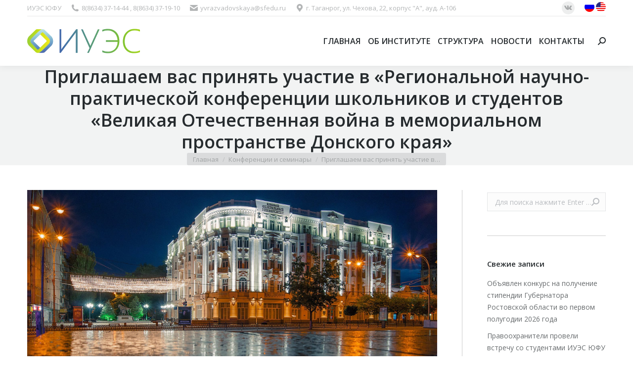

--- FILE ---
content_type: text/html; charset=UTF-8
request_url: https://iues.sfedu.ru/2020/01/31/priglashaem-vas-prinyat-uchastie-v-regionalnoj-nauchno-prakticheskoj-konferentsii-shkolnikov-i-studentov-velikaya-otechestvennaya-vojna-v-memorialnom-prostranstve-donskogo-kraya/
body_size: 25112
content:
<!DOCTYPE html>
<!--[if !(IE 6) | !(IE 7) | !(IE 8)  ]><!-->
<html dir="ltr" lang="ru-RU" prefix="og: https://ogp.me/ns#" class="no-js">
<!--<![endif]-->
<head>
	<meta charset="UTF-8" />
		<meta name="viewport" content="width=device-width, initial-scale=1, maximum-scale=1, user-scalable=0">
		<meta name="theme-color" content="#0ca2e0"/>	<link rel="profile" href="http://gmpg.org/xfn/11" />
	        <script type="text/javascript">
            if (/Android|webOS|iPhone|iPad|iPod|BlackBerry|IEMobile|Opera Mini/i.test(navigator.userAgent)) {
                var originalAddEventListener = EventTarget.prototype.addEventListener,
                    oldWidth = window.innerWidth;

                EventTarget.prototype.addEventListener = function (eventName, eventHandler, useCapture) {
                    if (eventName === "resize") {
                        originalAddEventListener.call(this, eventName, function (event) {
                            if (oldWidth === window.innerWidth) {
                                return;
                            }
                            else if (oldWidth !== window.innerWidth) {
                                oldWidth = window.innerWidth;
                            }
                            if (eventHandler.handleEvent) {
                                eventHandler.handleEvent.call(this, event);
                            }
                            else {
                                eventHandler.call(this, event);
                            };
                        }, useCapture);
                    }
                    else {
                        originalAddEventListener.call(this, eventName, eventHandler, useCapture);
                    };
                };
            };
        </script>
		<title>Приглашаем вас принять участие в «Региональной научно-практической конференции школьников и студентов «Великая Отечественная война в мемориальном пространстве Донского края» - ИУЭС</title>

		<!-- All in One SEO 4.8.7 - aioseo.com -->
	<meta name="description" content="Приглашаем вас принять участие в &quot;Региональной научно-практической конференции школьников и студентов «Великая Отечественная война в мемориальном пространстве Донского края» (к 75-летию Победы в Великой Отечественной войне). Организаторами конференции выступают: Южный федеральный университет, Региональное отделение Российского исторического общества, Региональное отделение Ассоциации учителей истории и обществознания. Конференция пройдет 15 февраля 2020 года в Институте истории и международных отношений ЮФУ" />
	<meta name="robots" content="max-image-preview:large" />
	<meta name="author" content="Елена Защитина"/>
	<link rel="canonical" href="https://iues.sfedu.ru/2020/01/31/priglashaem-vas-prinyat-uchastie-v-regionalnoj-nauchno-prakticheskoj-konferentsii-shkolnikov-i-studentov-velikaya-otechestvennaya-vojna-v-memorialnom-prostranstve-donskogo-kraya/" />
	<meta name="generator" content="All in One SEO (AIOSEO) 4.8.7" />
		<meta property="og:locale" content="ru_RU" />
		<meta property="og:site_name" content="ИУЭС - Институт Управления в Экономических, Экологических и Социальных Системах" />
		<meta property="og:type" content="article" />
		<meta property="og:title" content="Приглашаем вас принять участие в «Региональной научно-практической конференции школьников и студентов «Великая Отечественная война в мемориальном пространстве Донского края» - ИУЭС" />
		<meta property="og:description" content="Приглашаем вас принять участие в &quot;Региональной научно-практической конференции школьников и студентов «Великая Отечественная война в мемориальном пространстве Донского края» (к 75-летию Победы в Великой Отечественной войне). Организаторами конференции выступают: Южный федеральный университет, Региональное отделение Российского исторического общества, Региональное отделение Ассоциации учителей истории и обществознания. Конференция пройдет 15 февраля 2020 года в Институте истории и международных отношений ЮФУ" />
		<meta property="og:url" content="https://iues.sfedu.ru/2020/01/31/priglashaem-vas-prinyat-uchastie-v-regionalnoj-nauchno-prakticheskoj-konferentsii-shkolnikov-i-studentov-velikaya-otechestvennaya-vojna-v-memorialnom-prostranstve-donskogo-kraya/" />
		<meta property="article:published_time" content="2020-01-31T17:05:23+00:00" />
		<meta property="article:modified_time" content="2020-02-05T17:07:52+00:00" />
		<meta name="twitter:card" content="summary" />
		<meta name="twitter:title" content="Приглашаем вас принять участие в «Региональной научно-практической конференции школьников и студентов «Великая Отечественная война в мемориальном пространстве Донского края» - ИУЭС" />
		<meta name="twitter:description" content="Приглашаем вас принять участие в &quot;Региональной научно-практической конференции школьников и студентов «Великая Отечественная война в мемориальном пространстве Донского края» (к 75-летию Победы в Великой Отечественной войне). Организаторами конференции выступают: Южный федеральный университет, Региональное отделение Российского исторического общества, Региональное отделение Ассоциации учителей истории и обществознания. Конференция пройдет 15 февраля 2020 года в Институте истории и международных отношений ЮФУ" />
		<script type="application/ld+json" class="aioseo-schema">
			{"@context":"https:\/\/schema.org","@graph":[{"@type":"BlogPosting","@id":"https:\/\/iues.sfedu.ru\/2020\/01\/31\/priglashaem-vas-prinyat-uchastie-v-regionalnoj-nauchno-prakticheskoj-konferentsii-shkolnikov-i-studentov-velikaya-otechestvennaya-vojna-v-memorialnom-prostranstve-donskogo-kraya\/#blogposting","name":"\u041f\u0440\u0438\u0433\u043b\u0430\u0448\u0430\u0435\u043c \u0432\u0430\u0441 \u043f\u0440\u0438\u043d\u044f\u0442\u044c \u0443\u0447\u0430\u0441\u0442\u0438\u0435 \u0432 \u00ab\u0420\u0435\u0433\u0438\u043e\u043d\u0430\u043b\u044c\u043d\u043e\u0439 \u043d\u0430\u0443\u0447\u043d\u043e-\u043f\u0440\u0430\u043a\u0442\u0438\u0447\u0435\u0441\u043a\u043e\u0439 \u043a\u043e\u043d\u0444\u0435\u0440\u0435\u043d\u0446\u0438\u0438 \u0448\u043a\u043e\u043b\u044c\u043d\u0438\u043a\u043e\u0432 \u0438 \u0441\u0442\u0443\u0434\u0435\u043d\u0442\u043e\u0432 \u00ab\u0412\u0435\u043b\u0438\u043a\u0430\u044f \u041e\u0442\u0435\u0447\u0435\u0441\u0442\u0432\u0435\u043d\u043d\u0430\u044f \u0432\u043e\u0439\u043d\u0430 \u0432 \u043c\u0435\u043c\u043e\u0440\u0438\u0430\u043b\u044c\u043d\u043e\u043c \u043f\u0440\u043e\u0441\u0442\u0440\u0430\u043d\u0441\u0442\u0432\u0435 \u0414\u043e\u043d\u0441\u043a\u043e\u0433\u043e \u043a\u0440\u0430\u044f\u00bb - \u0418\u0423\u042d\u0421","headline":"\u041f\u0440\u0438\u0433\u043b\u0430\u0448\u0430\u0435\u043c \u0432\u0430\u0441 \u043f\u0440\u0438\u043d\u044f\u0442\u044c \u0443\u0447\u0430\u0441\u0442\u0438\u0435 \u0432 &#171;\u0420\u0435\u0433\u0438\u043e\u043d\u0430\u043b\u044c\u043d\u043e\u0439 \u043d\u0430\u0443\u0447\u043d\u043e-\u043f\u0440\u0430\u043a\u0442\u0438\u0447\u0435\u0441\u043a\u043e\u0439 \u043a\u043e\u043d\u0444\u0435\u0440\u0435\u043d\u0446\u0438\u0438 \u0448\u043a\u043e\u043b\u044c\u043d\u0438\u043a\u043e\u0432 \u0438 \u0441\u0442\u0443\u0434\u0435\u043d\u0442\u043e\u0432 \u00ab\u0412\u0435\u043b\u0438\u043a\u0430\u044f \u041e\u0442\u0435\u0447\u0435\u0441\u0442\u0432\u0435\u043d\u043d\u0430\u044f \u0432\u043e\u0439\u043d\u0430 \u0432 \u043c\u0435\u043c\u043e\u0440\u0438\u0430\u043b\u044c\u043d\u043e\u043c \u043f\u0440\u043e\u0441\u0442\u0440\u0430\u043d\u0441\u0442\u0432\u0435 \u0414\u043e\u043d\u0441\u043a\u043e\u0433\u043e \u043a\u0440\u0430\u044f\u00bb","author":{"@id":"https:\/\/iues.sfedu.ru\/author\/elena\/#author"},"publisher":{"@id":"https:\/\/iues.sfedu.ru\/#organization"},"image":{"@type":"ImageObject","url":"https:\/\/iues.sfedu.ru\/wp-content\/uploads\/2019\/06\/13443221_564447203737666_2407340185905125957_o.jpg","width":2048,"height":1356},"datePublished":"2020-01-31T20:05:23+03:00","dateModified":"2020-02-05T20:07:52+03:00","inLanguage":"ru-RU","mainEntityOfPage":{"@id":"https:\/\/iues.sfedu.ru\/2020\/01\/31\/priglashaem-vas-prinyat-uchastie-v-regionalnoj-nauchno-prakticheskoj-konferentsii-shkolnikov-i-studentov-velikaya-otechestvennaya-vojna-v-memorialnom-prostranstve-donskogo-kraya\/#webpage"},"isPartOf":{"@id":"https:\/\/iues.sfedu.ru\/2020\/01\/31\/priglashaem-vas-prinyat-uchastie-v-regionalnoj-nauchno-prakticheskoj-konferentsii-shkolnikov-i-studentov-velikaya-otechestvennaya-vojna-v-memorialnom-prostranstve-donskogo-kraya\/#webpage"},"articleSection":"\u041a\u043e\u043d\u0444\u0435\u0440\u0435\u043d\u0446\u0438\u0438 \u0438 \u0441\u0435\u043c\u0438\u043d\u0430\u0440\u044b, \u041a\u043e\u043d\u0444\u0435\u0440\u0435\u043d\u0446\u0438\u0438 \u0438 \u0441\u0435\u043c\u0438\u043d\u0430\u0440\u044b \u0434\u043b\u044f \u0441\u0442\u0443\u0434\u0435\u043d\u0442\u043e\u0432, \u041d\u043e\u0432\u043e\u0441\u0442\u0438, \u041d\u043e\u0432\u043e\u0441\u0442\u0438 \u0434\u043b\u044f \u0441\u0442\u0443\u0434\u0435\u043d\u0442\u043e\u0432"},{"@type":"BreadcrumbList","@id":"https:\/\/iues.sfedu.ru\/2020\/01\/31\/priglashaem-vas-prinyat-uchastie-v-regionalnoj-nauchno-prakticheskoj-konferentsii-shkolnikov-i-studentov-velikaya-otechestvennaya-vojna-v-memorialnom-prostranstve-donskogo-kraya\/#breadcrumblist","itemListElement":[{"@type":"ListItem","@id":"https:\/\/iues.sfedu.ru#listItem","position":1,"name":"\u0413\u043b\u0430\u0432\u043d\u0430\u044f","item":"https:\/\/iues.sfedu.ru","nextItem":{"@type":"ListItem","@id":"https:\/\/iues.sfedu.ru\/category\/news\/#listItem","name":"\u041d\u043e\u0432\u043e\u0441\u0442\u0438"}},{"@type":"ListItem","@id":"https:\/\/iues.sfedu.ru\/category\/news\/#listItem","position":2,"name":"\u041d\u043e\u0432\u043e\u0441\u0442\u0438","item":"https:\/\/iues.sfedu.ru\/category\/news\/","nextItem":{"@type":"ListItem","@id":"https:\/\/iues.sfedu.ru\/category\/news\/novosti-dlya-studentov\/#listItem","name":"\u041d\u043e\u0432\u043e\u0441\u0442\u0438 \u0434\u043b\u044f \u0441\u0442\u0443\u0434\u0435\u043d\u0442\u043e\u0432"},"previousItem":{"@type":"ListItem","@id":"https:\/\/iues.sfedu.ru#listItem","name":"\u0413\u043b\u0430\u0432\u043d\u0430\u044f"}},{"@type":"ListItem","@id":"https:\/\/iues.sfedu.ru\/category\/news\/novosti-dlya-studentov\/#listItem","position":3,"name":"\u041d\u043e\u0432\u043e\u0441\u0442\u0438 \u0434\u043b\u044f \u0441\u0442\u0443\u0434\u0435\u043d\u0442\u043e\u0432","item":"https:\/\/iues.sfedu.ru\/category\/news\/novosti-dlya-studentov\/","nextItem":{"@type":"ListItem","@id":"https:\/\/iues.sfedu.ru\/2020\/01\/31\/priglashaem-vas-prinyat-uchastie-v-regionalnoj-nauchno-prakticheskoj-konferentsii-shkolnikov-i-studentov-velikaya-otechestvennaya-vojna-v-memorialnom-prostranstve-donskogo-kraya\/#listItem","name":"\u041f\u0440\u0438\u0433\u043b\u0430\u0448\u0430\u0435\u043c \u0432\u0430\u0441 \u043f\u0440\u0438\u043d\u044f\u0442\u044c \u0443\u0447\u0430\u0441\u0442\u0438\u0435 \u0432 &#171;\u0420\u0435\u0433\u0438\u043e\u043d\u0430\u043b\u044c\u043d\u043e\u0439 \u043d\u0430\u0443\u0447\u043d\u043e-\u043f\u0440\u0430\u043a\u0442\u0438\u0447\u0435\u0441\u043a\u043e\u0439 \u043a\u043e\u043d\u0444\u0435\u0440\u0435\u043d\u0446\u0438\u0438 \u0448\u043a\u043e\u043b\u044c\u043d\u0438\u043a\u043e\u0432 \u0438 \u0441\u0442\u0443\u0434\u0435\u043d\u0442\u043e\u0432 \u00ab\u0412\u0435\u043b\u0438\u043a\u0430\u044f \u041e\u0442\u0435\u0447\u0435\u0441\u0442\u0432\u0435\u043d\u043d\u0430\u044f \u0432\u043e\u0439\u043d\u0430 \u0432 \u043c\u0435\u043c\u043e\u0440\u0438\u0430\u043b\u044c\u043d\u043e\u043c \u043f\u0440\u043e\u0441\u0442\u0440\u0430\u043d\u0441\u0442\u0432\u0435 \u0414\u043e\u043d\u0441\u043a\u043e\u0433\u043e \u043a\u0440\u0430\u044f\u00bb"},"previousItem":{"@type":"ListItem","@id":"https:\/\/iues.sfedu.ru\/category\/news\/#listItem","name":"\u041d\u043e\u0432\u043e\u0441\u0442\u0438"}},{"@type":"ListItem","@id":"https:\/\/iues.sfedu.ru\/2020\/01\/31\/priglashaem-vas-prinyat-uchastie-v-regionalnoj-nauchno-prakticheskoj-konferentsii-shkolnikov-i-studentov-velikaya-otechestvennaya-vojna-v-memorialnom-prostranstve-donskogo-kraya\/#listItem","position":4,"name":"\u041f\u0440\u0438\u0433\u043b\u0430\u0448\u0430\u0435\u043c \u0432\u0430\u0441 \u043f\u0440\u0438\u043d\u044f\u0442\u044c \u0443\u0447\u0430\u0441\u0442\u0438\u0435 \u0432 &#171;\u0420\u0435\u0433\u0438\u043e\u043d\u0430\u043b\u044c\u043d\u043e\u0439 \u043d\u0430\u0443\u0447\u043d\u043e-\u043f\u0440\u0430\u043a\u0442\u0438\u0447\u0435\u0441\u043a\u043e\u0439 \u043a\u043e\u043d\u0444\u0435\u0440\u0435\u043d\u0446\u0438\u0438 \u0448\u043a\u043e\u043b\u044c\u043d\u0438\u043a\u043e\u0432 \u0438 \u0441\u0442\u0443\u0434\u0435\u043d\u0442\u043e\u0432 \u00ab\u0412\u0435\u043b\u0438\u043a\u0430\u044f \u041e\u0442\u0435\u0447\u0435\u0441\u0442\u0432\u0435\u043d\u043d\u0430\u044f \u0432\u043e\u0439\u043d\u0430 \u0432 \u043c\u0435\u043c\u043e\u0440\u0438\u0430\u043b\u044c\u043d\u043e\u043c \u043f\u0440\u043e\u0441\u0442\u0440\u0430\u043d\u0441\u0442\u0432\u0435 \u0414\u043e\u043d\u0441\u043a\u043e\u0433\u043e \u043a\u0440\u0430\u044f\u00bb","previousItem":{"@type":"ListItem","@id":"https:\/\/iues.sfedu.ru\/category\/news\/novosti-dlya-studentov\/#listItem","name":"\u041d\u043e\u0432\u043e\u0441\u0442\u0438 \u0434\u043b\u044f \u0441\u0442\u0443\u0434\u0435\u043d\u0442\u043e\u0432"}}]},{"@type":"Organization","@id":"https:\/\/iues.sfedu.ru\/#organization","name":"\u0418\u0423\u042d\u0421","description":"\u0418\u043d\u0441\u0442\u0438\u0442\u0443\u0442 \u0423\u043f\u0440\u0430\u0432\u043b\u0435\u043d\u0438\u044f \u0432 \u042d\u043a\u043e\u043d\u043e\u043c\u0438\u0447\u0435\u0441\u043a\u0438\u0445, \u042d\u043a\u043e\u043b\u043e\u0433\u0438\u0447\u0435\u0441\u043a\u0438\u0445 \u0438 \u0421\u043e\u0446\u0438\u0430\u043b\u044c\u043d\u044b\u0445 \u0421\u0438\u0441\u0442\u0435\u043c\u0430\u0445","url":"https:\/\/iues.sfedu.ru\/"},{"@type":"Person","@id":"https:\/\/iues.sfedu.ru\/author\/elena\/#author","url":"https:\/\/iues.sfedu.ru\/author\/elena\/","name":"\u0415\u043b\u0435\u043d\u0430 \u0417\u0430\u0449\u0438\u0442\u0438\u043d\u0430","image":{"@type":"ImageObject","@id":"https:\/\/iues.sfedu.ru\/2020\/01\/31\/priglashaem-vas-prinyat-uchastie-v-regionalnoj-nauchno-prakticheskoj-konferentsii-shkolnikov-i-studentov-velikaya-otechestvennaya-vojna-v-memorialnom-prostranstve-donskogo-kraya\/#authorImage","url":"https:\/\/secure.gravatar.com\/avatar\/e60f627e6baf9b95aef02991e035419790db07c33ca192d7070aa4ad47864e87?s=96&d=mm&r=g","width":96,"height":96,"caption":"\u0415\u043b\u0435\u043d\u0430 \u0417\u0430\u0449\u0438\u0442\u0438\u043d\u0430"}},{"@type":"WebPage","@id":"https:\/\/iues.sfedu.ru\/2020\/01\/31\/priglashaem-vas-prinyat-uchastie-v-regionalnoj-nauchno-prakticheskoj-konferentsii-shkolnikov-i-studentov-velikaya-otechestvennaya-vojna-v-memorialnom-prostranstve-donskogo-kraya\/#webpage","url":"https:\/\/iues.sfedu.ru\/2020\/01\/31\/priglashaem-vas-prinyat-uchastie-v-regionalnoj-nauchno-prakticheskoj-konferentsii-shkolnikov-i-studentov-velikaya-otechestvennaya-vojna-v-memorialnom-prostranstve-donskogo-kraya\/","name":"\u041f\u0440\u0438\u0433\u043b\u0430\u0448\u0430\u0435\u043c \u0432\u0430\u0441 \u043f\u0440\u0438\u043d\u044f\u0442\u044c \u0443\u0447\u0430\u0441\u0442\u0438\u0435 \u0432 \u00ab\u0420\u0435\u0433\u0438\u043e\u043d\u0430\u043b\u044c\u043d\u043e\u0439 \u043d\u0430\u0443\u0447\u043d\u043e-\u043f\u0440\u0430\u043a\u0442\u0438\u0447\u0435\u0441\u043a\u043e\u0439 \u043a\u043e\u043d\u0444\u0435\u0440\u0435\u043d\u0446\u0438\u0438 \u0448\u043a\u043e\u043b\u044c\u043d\u0438\u043a\u043e\u0432 \u0438 \u0441\u0442\u0443\u0434\u0435\u043d\u0442\u043e\u0432 \u00ab\u0412\u0435\u043b\u0438\u043a\u0430\u044f \u041e\u0442\u0435\u0447\u0435\u0441\u0442\u0432\u0435\u043d\u043d\u0430\u044f \u0432\u043e\u0439\u043d\u0430 \u0432 \u043c\u0435\u043c\u043e\u0440\u0438\u0430\u043b\u044c\u043d\u043e\u043c \u043f\u0440\u043e\u0441\u0442\u0440\u0430\u043d\u0441\u0442\u0432\u0435 \u0414\u043e\u043d\u0441\u043a\u043e\u0433\u043e \u043a\u0440\u0430\u044f\u00bb - \u0418\u0423\u042d\u0421","description":"\u041f\u0440\u0438\u0433\u043b\u0430\u0448\u0430\u0435\u043c \u0432\u0430\u0441 \u043f\u0440\u0438\u043d\u044f\u0442\u044c \u0443\u0447\u0430\u0441\u0442\u0438\u0435 \u0432 \"\u0420\u0435\u0433\u0438\u043e\u043d\u0430\u043b\u044c\u043d\u043e\u0439 \u043d\u0430\u0443\u0447\u043d\u043e-\u043f\u0440\u0430\u043a\u0442\u0438\u0447\u0435\u0441\u043a\u043e\u0439 \u043a\u043e\u043d\u0444\u0435\u0440\u0435\u043d\u0446\u0438\u0438 \u0448\u043a\u043e\u043b\u044c\u043d\u0438\u043a\u043e\u0432 \u0438 \u0441\u0442\u0443\u0434\u0435\u043d\u0442\u043e\u0432 \u00ab\u0412\u0435\u043b\u0438\u043a\u0430\u044f \u041e\u0442\u0435\u0447\u0435\u0441\u0442\u0432\u0435\u043d\u043d\u0430\u044f \u0432\u043e\u0439\u043d\u0430 \u0432 \u043c\u0435\u043c\u043e\u0440\u0438\u0430\u043b\u044c\u043d\u043e\u043c \u043f\u0440\u043e\u0441\u0442\u0440\u0430\u043d\u0441\u0442\u0432\u0435 \u0414\u043e\u043d\u0441\u043a\u043e\u0433\u043e \u043a\u0440\u0430\u044f\u00bb (\u043a 75-\u043b\u0435\u0442\u0438\u044e \u041f\u043e\u0431\u0435\u0434\u044b \u0432 \u0412\u0435\u043b\u0438\u043a\u043e\u0439 \u041e\u0442\u0435\u0447\u0435\u0441\u0442\u0432\u0435\u043d\u043d\u043e\u0439 \u0432\u043e\u0439\u043d\u0435). \u041e\u0440\u0433\u0430\u043d\u0438\u0437\u0430\u0442\u043e\u0440\u0430\u043c\u0438 \u043a\u043e\u043d\u0444\u0435\u0440\u0435\u043d\u0446\u0438\u0438 \u0432\u044b\u0441\u0442\u0443\u043f\u0430\u044e\u0442: \u042e\u0436\u043d\u044b\u0439 \u0444\u0435\u0434\u0435\u0440\u0430\u043b\u044c\u043d\u044b\u0439 \u0443\u043d\u0438\u0432\u0435\u0440\u0441\u0438\u0442\u0435\u0442, \u0420\u0435\u0433\u0438\u043e\u043d\u0430\u043b\u044c\u043d\u043e\u0435 \u043e\u0442\u0434\u0435\u043b\u0435\u043d\u0438\u0435 \u0420\u043e\u0441\u0441\u0438\u0439\u0441\u043a\u043e\u0433\u043e \u0438\u0441\u0442\u043e\u0440\u0438\u0447\u0435\u0441\u043a\u043e\u0433\u043e \u043e\u0431\u0449\u0435\u0441\u0442\u0432\u0430, \u0420\u0435\u0433\u0438\u043e\u043d\u0430\u043b\u044c\u043d\u043e\u0435 \u043e\u0442\u0434\u0435\u043b\u0435\u043d\u0438\u0435 \u0410\u0441\u0441\u043e\u0446\u0438\u0430\u0446\u0438\u0438 \u0443\u0447\u0438\u0442\u0435\u043b\u0435\u0439 \u0438\u0441\u0442\u043e\u0440\u0438\u0438 \u0438 \u043e\u0431\u0449\u0435\u0441\u0442\u0432\u043e\u0437\u043d\u0430\u043d\u0438\u044f. \u041a\u043e\u043d\u0444\u0435\u0440\u0435\u043d\u0446\u0438\u044f \u043f\u0440\u043e\u0439\u0434\u0435\u0442 15 \u0444\u0435\u0432\u0440\u0430\u043b\u044f 2020 \u0433\u043e\u0434\u0430 \u0432 \u0418\u043d\u0441\u0442\u0438\u0442\u0443\u0442\u0435 \u0438\u0441\u0442\u043e\u0440\u0438\u0438 \u0438 \u043c\u0435\u0436\u0434\u0443\u043d\u0430\u0440\u043e\u0434\u043d\u044b\u0445 \u043e\u0442\u043d\u043e\u0448\u0435\u043d\u0438\u0439 \u042e\u0424\u0423","inLanguage":"ru-RU","isPartOf":{"@id":"https:\/\/iues.sfedu.ru\/#website"},"breadcrumb":{"@id":"https:\/\/iues.sfedu.ru\/2020\/01\/31\/priglashaem-vas-prinyat-uchastie-v-regionalnoj-nauchno-prakticheskoj-konferentsii-shkolnikov-i-studentov-velikaya-otechestvennaya-vojna-v-memorialnom-prostranstve-donskogo-kraya\/#breadcrumblist"},"author":{"@id":"https:\/\/iues.sfedu.ru\/author\/elena\/#author"},"creator":{"@id":"https:\/\/iues.sfedu.ru\/author\/elena\/#author"},"image":{"@type":"ImageObject","url":"https:\/\/iues.sfedu.ru\/wp-content\/uploads\/2019\/06\/13443221_564447203737666_2407340185905125957_o.jpg","@id":"https:\/\/iues.sfedu.ru\/2020\/01\/31\/priglashaem-vas-prinyat-uchastie-v-regionalnoj-nauchno-prakticheskoj-konferentsii-shkolnikov-i-studentov-velikaya-otechestvennaya-vojna-v-memorialnom-prostranstve-donskogo-kraya\/#mainImage","width":2048,"height":1356},"primaryImageOfPage":{"@id":"https:\/\/iues.sfedu.ru\/2020\/01\/31\/priglashaem-vas-prinyat-uchastie-v-regionalnoj-nauchno-prakticheskoj-konferentsii-shkolnikov-i-studentov-velikaya-otechestvennaya-vojna-v-memorialnom-prostranstve-donskogo-kraya\/#mainImage"},"datePublished":"2020-01-31T20:05:23+03:00","dateModified":"2020-02-05T20:07:52+03:00"},{"@type":"WebSite","@id":"https:\/\/iues.sfedu.ru\/#website","url":"https:\/\/iues.sfedu.ru\/","name":"\u0418\u0423\u042d\u0421","description":"\u0418\u043d\u0441\u0442\u0438\u0442\u0443\u0442 \u0423\u043f\u0440\u0430\u0432\u043b\u0435\u043d\u0438\u044f \u0432 \u042d\u043a\u043e\u043d\u043e\u043c\u0438\u0447\u0435\u0441\u043a\u0438\u0445, \u042d\u043a\u043e\u043b\u043e\u0433\u0438\u0447\u0435\u0441\u043a\u0438\u0445 \u0438 \u0421\u043e\u0446\u0438\u0430\u043b\u044c\u043d\u044b\u0445 \u0421\u0438\u0441\u0442\u0435\u043c\u0430\u0445","inLanguage":"ru-RU","publisher":{"@id":"https:\/\/iues.sfedu.ru\/#organization"}}]}
		</script>
		<!-- All in One SEO -->

<link rel='dns-prefetch' href='//fonts.googleapis.com' />
<link rel="alternate" type="application/rss+xml" title="ИУЭС &raquo; Лента" href="https://iues.sfedu.ru/feed/" />
<link rel="alternate" type="application/rss+xml" title="ИУЭС &raquo; Лента комментариев" href="https://iues.sfedu.ru/comments/feed/" />
<link rel="alternate" title="oEmbed (JSON)" type="application/json+oembed" href="https://iues.sfedu.ru/wp-json/oembed/1.0/embed?url=https%3A%2F%2Fiues.sfedu.ru%2F2020%2F01%2F31%2Fpriglashaem-vas-prinyat-uchastie-v-regionalnoj-nauchno-prakticheskoj-konferentsii-shkolnikov-i-studentov-velikaya-otechestvennaya-vojna-v-memorialnom-prostranstve-donskogo-kraya%2F" />
<link rel="alternate" title="oEmbed (XML)" type="text/xml+oembed" href="https://iues.sfedu.ru/wp-json/oembed/1.0/embed?url=https%3A%2F%2Fiues.sfedu.ru%2F2020%2F01%2F31%2Fpriglashaem-vas-prinyat-uchastie-v-regionalnoj-nauchno-prakticheskoj-konferentsii-shkolnikov-i-studentov-velikaya-otechestvennaya-vojna-v-memorialnom-prostranstve-donskogo-kraya%2F&#038;format=xml" />
<style id='wp-img-auto-sizes-contain-inline-css' type='text/css'>
img:is([sizes=auto i],[sizes^="auto," i]){contain-intrinsic-size:3000px 1500px}
/*# sourceURL=wp-img-auto-sizes-contain-inline-css */
</style>
<style id='wp-emoji-styles-inline-css' type='text/css'>

	img.wp-smiley, img.emoji {
		display: inline !important;
		border: none !important;
		box-shadow: none !important;
		height: 1em !important;
		width: 1em !important;
		margin: 0 0.07em !important;
		vertical-align: -0.1em !important;
		background: none !important;
		padding: 0 !important;
	}
/*# sourceURL=wp-emoji-styles-inline-css */
</style>
<style id='wp-block-library-inline-css' type='text/css'>
:root{--wp-block-synced-color:#7a00df;--wp-block-synced-color--rgb:122,0,223;--wp-bound-block-color:var(--wp-block-synced-color);--wp-editor-canvas-background:#ddd;--wp-admin-theme-color:#007cba;--wp-admin-theme-color--rgb:0,124,186;--wp-admin-theme-color-darker-10:#006ba1;--wp-admin-theme-color-darker-10--rgb:0,107,160.5;--wp-admin-theme-color-darker-20:#005a87;--wp-admin-theme-color-darker-20--rgb:0,90,135;--wp-admin-border-width-focus:2px}@media (min-resolution:192dpi){:root{--wp-admin-border-width-focus:1.5px}}.wp-element-button{cursor:pointer}:root .has-very-light-gray-background-color{background-color:#eee}:root .has-very-dark-gray-background-color{background-color:#313131}:root .has-very-light-gray-color{color:#eee}:root .has-very-dark-gray-color{color:#313131}:root .has-vivid-green-cyan-to-vivid-cyan-blue-gradient-background{background:linear-gradient(135deg,#00d084,#0693e3)}:root .has-purple-crush-gradient-background{background:linear-gradient(135deg,#34e2e4,#4721fb 50%,#ab1dfe)}:root .has-hazy-dawn-gradient-background{background:linear-gradient(135deg,#faaca8,#dad0ec)}:root .has-subdued-olive-gradient-background{background:linear-gradient(135deg,#fafae1,#67a671)}:root .has-atomic-cream-gradient-background{background:linear-gradient(135deg,#fdd79a,#004a59)}:root .has-nightshade-gradient-background{background:linear-gradient(135deg,#330968,#31cdcf)}:root .has-midnight-gradient-background{background:linear-gradient(135deg,#020381,#2874fc)}:root{--wp--preset--font-size--normal:16px;--wp--preset--font-size--huge:42px}.has-regular-font-size{font-size:1em}.has-larger-font-size{font-size:2.625em}.has-normal-font-size{font-size:var(--wp--preset--font-size--normal)}.has-huge-font-size{font-size:var(--wp--preset--font-size--huge)}.has-text-align-center{text-align:center}.has-text-align-left{text-align:left}.has-text-align-right{text-align:right}.has-fit-text{white-space:nowrap!important}#end-resizable-editor-section{display:none}.aligncenter{clear:both}.items-justified-left{justify-content:flex-start}.items-justified-center{justify-content:center}.items-justified-right{justify-content:flex-end}.items-justified-space-between{justify-content:space-between}.screen-reader-text{border:0;clip-path:inset(50%);height:1px;margin:-1px;overflow:hidden;padding:0;position:absolute;width:1px;word-wrap:normal!important}.screen-reader-text:focus{background-color:#ddd;clip-path:none;color:#444;display:block;font-size:1em;height:auto;left:5px;line-height:normal;padding:15px 23px 14px;text-decoration:none;top:5px;width:auto;z-index:100000}html :where(.has-border-color){border-style:solid}html :where([style*=border-top-color]){border-top-style:solid}html :where([style*=border-right-color]){border-right-style:solid}html :where([style*=border-bottom-color]){border-bottom-style:solid}html :where([style*=border-left-color]){border-left-style:solid}html :where([style*=border-width]){border-style:solid}html :where([style*=border-top-width]){border-top-style:solid}html :where([style*=border-right-width]){border-right-style:solid}html :where([style*=border-bottom-width]){border-bottom-style:solid}html :where([style*=border-left-width]){border-left-style:solid}html :where(img[class*=wp-image-]){height:auto;max-width:100%}:where(figure){margin:0 0 1em}html :where(.is-position-sticky){--wp-admin--admin-bar--position-offset:var(--wp-admin--admin-bar--height,0px)}@media screen and (max-width:600px){html :where(.is-position-sticky){--wp-admin--admin-bar--position-offset:0px}}

/*# sourceURL=wp-block-library-inline-css */
</style><style id='global-styles-inline-css' type='text/css'>
:root{--wp--preset--aspect-ratio--square: 1;--wp--preset--aspect-ratio--4-3: 4/3;--wp--preset--aspect-ratio--3-4: 3/4;--wp--preset--aspect-ratio--3-2: 3/2;--wp--preset--aspect-ratio--2-3: 2/3;--wp--preset--aspect-ratio--16-9: 16/9;--wp--preset--aspect-ratio--9-16: 9/16;--wp--preset--color--black: #000000;--wp--preset--color--cyan-bluish-gray: #abb8c3;--wp--preset--color--white: #FFF;--wp--preset--color--pale-pink: #f78da7;--wp--preset--color--vivid-red: #cf2e2e;--wp--preset--color--luminous-vivid-orange: #ff6900;--wp--preset--color--luminous-vivid-amber: #fcb900;--wp--preset--color--light-green-cyan: #7bdcb5;--wp--preset--color--vivid-green-cyan: #00d084;--wp--preset--color--pale-cyan-blue: #8ed1fc;--wp--preset--color--vivid-cyan-blue: #0693e3;--wp--preset--color--vivid-purple: #9b51e0;--wp--preset--color--accent: #0ca2e0;--wp--preset--color--dark-gray: #111;--wp--preset--color--light-gray: #767676;--wp--preset--gradient--vivid-cyan-blue-to-vivid-purple: linear-gradient(135deg,rgb(6,147,227) 0%,rgb(155,81,224) 100%);--wp--preset--gradient--light-green-cyan-to-vivid-green-cyan: linear-gradient(135deg,rgb(122,220,180) 0%,rgb(0,208,130) 100%);--wp--preset--gradient--luminous-vivid-amber-to-luminous-vivid-orange: linear-gradient(135deg,rgb(252,185,0) 0%,rgb(255,105,0) 100%);--wp--preset--gradient--luminous-vivid-orange-to-vivid-red: linear-gradient(135deg,rgb(255,105,0) 0%,rgb(207,46,46) 100%);--wp--preset--gradient--very-light-gray-to-cyan-bluish-gray: linear-gradient(135deg,rgb(238,238,238) 0%,rgb(169,184,195) 100%);--wp--preset--gradient--cool-to-warm-spectrum: linear-gradient(135deg,rgb(74,234,220) 0%,rgb(151,120,209) 20%,rgb(207,42,186) 40%,rgb(238,44,130) 60%,rgb(251,105,98) 80%,rgb(254,248,76) 100%);--wp--preset--gradient--blush-light-purple: linear-gradient(135deg,rgb(255,206,236) 0%,rgb(152,150,240) 100%);--wp--preset--gradient--blush-bordeaux: linear-gradient(135deg,rgb(254,205,165) 0%,rgb(254,45,45) 50%,rgb(107,0,62) 100%);--wp--preset--gradient--luminous-dusk: linear-gradient(135deg,rgb(255,203,112) 0%,rgb(199,81,192) 50%,rgb(65,88,208) 100%);--wp--preset--gradient--pale-ocean: linear-gradient(135deg,rgb(255,245,203) 0%,rgb(182,227,212) 50%,rgb(51,167,181) 100%);--wp--preset--gradient--electric-grass: linear-gradient(135deg,rgb(202,248,128) 0%,rgb(113,206,126) 100%);--wp--preset--gradient--midnight: linear-gradient(135deg,rgb(2,3,129) 0%,rgb(40,116,252) 100%);--wp--preset--font-size--small: 13px;--wp--preset--font-size--medium: 20px;--wp--preset--font-size--large: 36px;--wp--preset--font-size--x-large: 42px;--wp--preset--spacing--20: 0.44rem;--wp--preset--spacing--30: 0.67rem;--wp--preset--spacing--40: 1rem;--wp--preset--spacing--50: 1.5rem;--wp--preset--spacing--60: 2.25rem;--wp--preset--spacing--70: 3.38rem;--wp--preset--spacing--80: 5.06rem;--wp--preset--shadow--natural: 6px 6px 9px rgba(0, 0, 0, 0.2);--wp--preset--shadow--deep: 12px 12px 50px rgba(0, 0, 0, 0.4);--wp--preset--shadow--sharp: 6px 6px 0px rgba(0, 0, 0, 0.2);--wp--preset--shadow--outlined: 6px 6px 0px -3px rgb(255, 255, 255), 6px 6px rgb(0, 0, 0);--wp--preset--shadow--crisp: 6px 6px 0px rgb(0, 0, 0);}:where(.is-layout-flex){gap: 0.5em;}:where(.is-layout-grid){gap: 0.5em;}body .is-layout-flex{display: flex;}.is-layout-flex{flex-wrap: wrap;align-items: center;}.is-layout-flex > :is(*, div){margin: 0;}body .is-layout-grid{display: grid;}.is-layout-grid > :is(*, div){margin: 0;}:where(.wp-block-columns.is-layout-flex){gap: 2em;}:where(.wp-block-columns.is-layout-grid){gap: 2em;}:where(.wp-block-post-template.is-layout-flex){gap: 1.25em;}:where(.wp-block-post-template.is-layout-grid){gap: 1.25em;}.has-black-color{color: var(--wp--preset--color--black) !important;}.has-cyan-bluish-gray-color{color: var(--wp--preset--color--cyan-bluish-gray) !important;}.has-white-color{color: var(--wp--preset--color--white) !important;}.has-pale-pink-color{color: var(--wp--preset--color--pale-pink) !important;}.has-vivid-red-color{color: var(--wp--preset--color--vivid-red) !important;}.has-luminous-vivid-orange-color{color: var(--wp--preset--color--luminous-vivid-orange) !important;}.has-luminous-vivid-amber-color{color: var(--wp--preset--color--luminous-vivid-amber) !important;}.has-light-green-cyan-color{color: var(--wp--preset--color--light-green-cyan) !important;}.has-vivid-green-cyan-color{color: var(--wp--preset--color--vivid-green-cyan) !important;}.has-pale-cyan-blue-color{color: var(--wp--preset--color--pale-cyan-blue) !important;}.has-vivid-cyan-blue-color{color: var(--wp--preset--color--vivid-cyan-blue) !important;}.has-vivid-purple-color{color: var(--wp--preset--color--vivid-purple) !important;}.has-black-background-color{background-color: var(--wp--preset--color--black) !important;}.has-cyan-bluish-gray-background-color{background-color: var(--wp--preset--color--cyan-bluish-gray) !important;}.has-white-background-color{background-color: var(--wp--preset--color--white) !important;}.has-pale-pink-background-color{background-color: var(--wp--preset--color--pale-pink) !important;}.has-vivid-red-background-color{background-color: var(--wp--preset--color--vivid-red) !important;}.has-luminous-vivid-orange-background-color{background-color: var(--wp--preset--color--luminous-vivid-orange) !important;}.has-luminous-vivid-amber-background-color{background-color: var(--wp--preset--color--luminous-vivid-amber) !important;}.has-light-green-cyan-background-color{background-color: var(--wp--preset--color--light-green-cyan) !important;}.has-vivid-green-cyan-background-color{background-color: var(--wp--preset--color--vivid-green-cyan) !important;}.has-pale-cyan-blue-background-color{background-color: var(--wp--preset--color--pale-cyan-blue) !important;}.has-vivid-cyan-blue-background-color{background-color: var(--wp--preset--color--vivid-cyan-blue) !important;}.has-vivid-purple-background-color{background-color: var(--wp--preset--color--vivid-purple) !important;}.has-black-border-color{border-color: var(--wp--preset--color--black) !important;}.has-cyan-bluish-gray-border-color{border-color: var(--wp--preset--color--cyan-bluish-gray) !important;}.has-white-border-color{border-color: var(--wp--preset--color--white) !important;}.has-pale-pink-border-color{border-color: var(--wp--preset--color--pale-pink) !important;}.has-vivid-red-border-color{border-color: var(--wp--preset--color--vivid-red) !important;}.has-luminous-vivid-orange-border-color{border-color: var(--wp--preset--color--luminous-vivid-orange) !important;}.has-luminous-vivid-amber-border-color{border-color: var(--wp--preset--color--luminous-vivid-amber) !important;}.has-light-green-cyan-border-color{border-color: var(--wp--preset--color--light-green-cyan) !important;}.has-vivid-green-cyan-border-color{border-color: var(--wp--preset--color--vivid-green-cyan) !important;}.has-pale-cyan-blue-border-color{border-color: var(--wp--preset--color--pale-cyan-blue) !important;}.has-vivid-cyan-blue-border-color{border-color: var(--wp--preset--color--vivid-cyan-blue) !important;}.has-vivid-purple-border-color{border-color: var(--wp--preset--color--vivid-purple) !important;}.has-vivid-cyan-blue-to-vivid-purple-gradient-background{background: var(--wp--preset--gradient--vivid-cyan-blue-to-vivid-purple) !important;}.has-light-green-cyan-to-vivid-green-cyan-gradient-background{background: var(--wp--preset--gradient--light-green-cyan-to-vivid-green-cyan) !important;}.has-luminous-vivid-amber-to-luminous-vivid-orange-gradient-background{background: var(--wp--preset--gradient--luminous-vivid-amber-to-luminous-vivid-orange) !important;}.has-luminous-vivid-orange-to-vivid-red-gradient-background{background: var(--wp--preset--gradient--luminous-vivid-orange-to-vivid-red) !important;}.has-very-light-gray-to-cyan-bluish-gray-gradient-background{background: var(--wp--preset--gradient--very-light-gray-to-cyan-bluish-gray) !important;}.has-cool-to-warm-spectrum-gradient-background{background: var(--wp--preset--gradient--cool-to-warm-spectrum) !important;}.has-blush-light-purple-gradient-background{background: var(--wp--preset--gradient--blush-light-purple) !important;}.has-blush-bordeaux-gradient-background{background: var(--wp--preset--gradient--blush-bordeaux) !important;}.has-luminous-dusk-gradient-background{background: var(--wp--preset--gradient--luminous-dusk) !important;}.has-pale-ocean-gradient-background{background: var(--wp--preset--gradient--pale-ocean) !important;}.has-electric-grass-gradient-background{background: var(--wp--preset--gradient--electric-grass) !important;}.has-midnight-gradient-background{background: var(--wp--preset--gradient--midnight) !important;}.has-small-font-size{font-size: var(--wp--preset--font-size--small) !important;}.has-medium-font-size{font-size: var(--wp--preset--font-size--medium) !important;}.has-large-font-size{font-size: var(--wp--preset--font-size--large) !important;}.has-x-large-font-size{font-size: var(--wp--preset--font-size--x-large) !important;}
/*# sourceURL=global-styles-inline-css */
</style>

<style id='classic-theme-styles-inline-css' type='text/css'>
/*! This file is auto-generated */
.wp-block-button__link{color:#fff;background-color:#32373c;border-radius:9999px;box-shadow:none;text-decoration:none;padding:calc(.667em + 2px) calc(1.333em + 2px);font-size:1.125em}.wp-block-file__button{background:#32373c;color:#fff;text-decoration:none}
/*# sourceURL=/wp-includes/css/classic-themes.min.css */
</style>
<link rel='stylesheet' id='contact-form-7-css' href='https://iues.sfedu.ru/wp-content/plugins/contact-form-7/includes/css/styles.css?ver=6.1.2' type='text/css' media='all' />
<link rel='stylesheet' id='tp_twitter_plugin_css-css' href='https://iues.sfedu.ru/wp-content/plugins/recent-tweets-widget/tp_twitter_plugin.css?ver=1.0' type='text/css' media='screen' />
<link rel='stylesheet' id='the7-Defaults-css' href='https://iues.sfedu.ru/wp-content/uploads/smile_fonts/Defaults/Defaults.css?ver=6.9' type='text/css' media='all' />
<link rel='stylesheet' id='dt-web-fonts-css' href='https://fonts.googleapis.com/css?family=Open+Sans:400,600,700|Roboto:400,600,700' type='text/css' media='all' />
<link rel='stylesheet' id='dt-main-css' href='https://iues.sfedu.ru/wp-content/themes/dt-the7/css/main.min.css?ver=9.1.2' type='text/css' media='all' />
<link rel='stylesheet' id='the7-font-css' href='https://iues.sfedu.ru/wp-content/themes/dt-the7/fonts/icomoon-the7-font/icomoon-the7-font.min.css?ver=9.1.2' type='text/css' media='all' />
<link rel='stylesheet' id='the7-awesome-fonts-css' href='https://iues.sfedu.ru/wp-content/themes/dt-the7/fonts/FontAwesome/css/all.min.css?ver=9.1.2' type='text/css' media='all' />
<link rel='stylesheet' id='the7-awesome-fonts-back-css' href='https://iues.sfedu.ru/wp-content/themes/dt-the7/fonts/FontAwesome/back-compat.min.css?ver=9.1.2' type='text/css' media='all' />
<link rel='stylesheet' id='the7-core-css' href='https://iues.sfedu.ru/wp-content/plugins/dt-the7-core/assets/css/post-type.min.css?ver=2.5.4' type='text/css' media='all' />
<link rel='stylesheet' id='dt-custom-css' href='https://iues.sfedu.ru/wp-content/uploads/the7-css/custom.css?ver=57c027afa2cd' type='text/css' media='all' />
<link rel='stylesheet' id='dt-media-css' href='https://iues.sfedu.ru/wp-content/uploads/the7-css/media.css?ver=57c027afa2cd' type='text/css' media='all' />
<link rel='stylesheet' id='the7-mega-menu-css' href='https://iues.sfedu.ru/wp-content/uploads/the7-css/mega-menu.css?ver=57c027afa2cd' type='text/css' media='all' />
<link rel='stylesheet' id='the7-elements-css' href='https://iues.sfedu.ru/wp-content/uploads/the7-css/post-type-dynamic.css?ver=57c027afa2cd' type='text/css' media='all' />
<link rel='stylesheet' id='style-css' href='https://iues.sfedu.ru/wp-content/themes/dt-the7/style.css?ver=9.1.2' type='text/css' media='all' />
<script type="text/javascript" src="https://iues.sfedu.ru/wp-includes/js/jquery/jquery.min.js?ver=3.7.1" id="jquery-core-js"></script>
<script type="text/javascript" src="https://iues.sfedu.ru/wp-includes/js/jquery/jquery-migrate.min.js?ver=3.4.1" id="jquery-migrate-js"></script>
<script type="text/javascript" id="dt-above-fold-js-extra">
/* <![CDATA[ */
var dtLocal = {"themeUrl":"https://iues.sfedu.ru/wp-content/themes/dt-the7","passText":"\u0414\u043b\u044f \u043f\u0440\u043e\u0441\u043c\u043e\u0442\u0440\u0430 \u044d\u0442\u043e\u0439 \u0437\u0430\u043a\u0440\u044b\u0442\u043e\u0439 \u043f\u0443\u0431\u043b\u0438\u043a\u0430\u0446\u0438\u0438, \u0432\u0432\u0435\u0434\u0438\u0442\u0435 \u043f\u0430\u0440\u043e\u043b\u044c \u043d\u0438\u0436\u0435:","moreButtonText":{"loading":"\u0417\u0430\u0433\u0440\u0443\u0437\u043a\u0430 ...","loadMore":"\u0417\u0430\u0433\u0440\u0443\u0437\u0438\u0442\u044c \u0435\u0449\u0451"},"postID":"6559","ajaxurl":"https://iues.sfedu.ru/wp-admin/admin-ajax.php","REST":{"baseUrl":"https://iues.sfedu.ru/wp-json/the7/v1","endpoints":{"sendMail":"/send-mail"}},"contactMessages":{"required":"One or more fields have an error. Please check and try again.","terms":"\u041f\u043e\u0436\u0430\u043b\u0443\u0439\u0441\u0442\u0430, \u043f\u0440\u0438\u043c\u0438\u0442\u0435 \u043f\u043e\u043b\u0438\u0442\u0438\u043a\u0443 \u043a\u043e\u043d\u0444\u0438\u0434\u0435\u043d\u0446\u0438\u0430\u043b\u044c\u043d\u043e\u0441\u0442\u0438.","fillTheCaptchaError":"\u041f\u043e\u0436\u0430\u043b\u0443\u0439\u0441\u0442\u0430, \u0437\u0430\u043f\u043e\u043b\u043d\u0438\u0442\u0435 \u043a\u0430\u043f\u0447\u0443."},"captchaSiteKey":"","ajaxNonce":"abe993df21","pageData":"","themeSettings":{"smoothScroll":"off","lazyLoading":false,"accentColor":{"mode":"gradient","color":"#0ca2e0"},"desktopHeader":{"height":100},"ToggleCaptionEnabled":"disabled","ToggleCaption":"\u041d\u0430\u0432\u0438\u0433\u0430\u0446\u0438\u044f","floatingHeader":{"showAfter":140,"showMenu":true,"height":60,"logo":{"showLogo":true,"html":"\u003Cimg class=\" preload-me\" src=\"https://iues.sfedu.ru/wp-content/uploads/2016/06/logo2.png\" srcset=\"https://iues.sfedu.ru/wp-content/uploads/2016/06/logo2.png 156w, https://iues.sfedu.ru/wp-content/uploads/2016/06/logo1.png 228w\" width=\"156\" height=\"35\"   sizes=\"156px\" alt=\"\u0418\u0423\u042d\u0421\" /\u003E","url":"https://iues.sfedu.ru/"}},"topLine":{"floatingTopLine":{"logo":{"showLogo":false,"html":""}}},"mobileHeader":{"firstSwitchPoint":1040,"secondSwitchPoint":800,"firstSwitchPointHeight":60,"secondSwitchPointHeight":60,"mobileToggleCaptionEnabled":"disabled","mobileToggleCaption":"\u041c\u0435\u043d\u044e"},"stickyMobileHeaderFirstSwitch":{"logo":{"html":"\u003Cimg class=\" preload-me\" src=\"https://iues.sfedu.ru/wp-content/uploads/2016/06/logo1.png\" srcset=\"https://iues.sfedu.ru/wp-content/uploads/2016/06/logo1.png 228w, https://iues.sfedu.ru/wp-content/uploads/2016/06/logo1.png 228w\" width=\"228\" height=\"51\"   sizes=\"228px\" alt=\"\u0418\u0423\u042d\u0421\" /\u003E"}},"stickyMobileHeaderSecondSwitch":{"logo":{"html":"\u003Cimg class=\" preload-me\" src=\"https://iues.sfedu.ru/wp-content/uploads/2016/06/logo1.png\" srcset=\"https://iues.sfedu.ru/wp-content/uploads/2016/06/logo1.png 228w, https://iues.sfedu.ru/wp-content/uploads/2016/06/logo1.png 228w\" width=\"228\" height=\"51\"   sizes=\"228px\" alt=\"\u0418\u0423\u042d\u0421\" /\u003E"}},"content":{"textColor":"#676b6d","headerColor":"#262b2e"},"sidebar":{"switchPoint":970},"boxedWidth":"1280px","stripes":{"stripe1":{"textColor":"#676b6d","headerColor":"#262b2e"},"stripe2":{"textColor":"#ffffff","headerColor":"#ffffff"},"stripe3":{"textColor":"#262b2e","headerColor":"#262b2e"}}},"VCMobileScreenWidth":"768"};
var dtShare = {"shareButtonText":{"facebook":"\u041f\u043e\u0434\u0435\u043b\u0438\u0442\u0441\u044f \u0432 Facebook","twitter":"\u0422\u0432\u0438\u0442\u043d\u0443\u0442\u044c","pinterest":"Pin it","linkedin":"\u041f\u043e\u0434\u0435\u043b\u0438\u0442\u0441\u044f Linkedin","whatsapp":"\u041f\u043e\u0434\u0435\u043b\u0438\u0442\u044c\u0441\u044f \u0432 WhatsApp"},"overlayOpacity":"85"};
//# sourceURL=dt-above-fold-js-extra
/* ]]> */
</script>
<script type="text/javascript" src="https://iues.sfedu.ru/wp-content/themes/dt-the7/js/above-the-fold.min.js?ver=9.1.2" id="dt-above-fold-js"></script>
<link rel="https://api.w.org/" href="https://iues.sfedu.ru/wp-json/" /><link rel="alternate" title="JSON" type="application/json" href="https://iues.sfedu.ru/wp-json/wp/v2/posts/6559" /><link rel="EditURI" type="application/rsd+xml" title="RSD" href="https://iues.sfedu.ru/xmlrpc.php?rsd" />
<meta name="generator" content="WordPress 6.9" />
<link rel='shortlink' href='https://iues.sfedu.ru/?p=6559' />
<meta property="og:site_name" content="ИУЭС" />
<meta property="og:title" content="Приглашаем вас принять участие в &#171;Региональной научно-практической конференции школьников и студентов «Великая Отечественная война в мемориальном пространстве Донского края»" />
<meta property="og:description" content="Приглашаем вас принять участие в &#171;Региональной научно-практической конференции школьников и студентов «Великая Отечественная война в мемориальном пространстве Донского края» (к 75-летию Победы в Великой Отечественной войне). Организаторами конференции выступают: Южный федеральный университет, Региональное отделение Российского исторического общества, Региональное отделение Ассоциации учителей истории и обществознания. Конференция пройдет 15 февраля 2020 года в Институте истории и международных отношений ЮФУ&hellip;" />
<meta property="og:image" content="https://iues.sfedu.ru/wp-content/uploads/2019/06/13443221_564447203737666_2407340185905125957_o.jpg" />
<meta property="og:url" content="https://iues.sfedu.ru/2020/01/31/priglashaem-vas-prinyat-uchastie-v-regionalnoj-nauchno-prakticheskoj-konferentsii-shkolnikov-i-studentov-velikaya-otechestvennaya-vojna-v-memorialnom-prostranstve-donskogo-kraya/" />
<meta property="og:type" content="article" />
<style type="text/css">.recentcomments a{display:inline !important;padding:0 !important;margin:0 !important;}</style><meta name="generator" content="Powered by WPBakery Page Builder - drag and drop page builder for WordPress."/>
<link rel="icon" href="https://iues.sfedu.ru/wp-content/uploads/2016/06/favicon.png" type="image/png" sizes="16x16"/><noscript><style> .wpb_animate_when_almost_visible { opacity: 1; }</style></noscript><style id='the7-custom-inline-css' type='text/css'>
/*breadcrumbs background color*/
.page-title .breadcrumbs {
background-color: rgba(0, 0, 0, 0.05);
}
</style>
</head>
<body class="wp-singular post-template-default single single-post postid-6559 single-format-standard wp-embed-responsive wp-theme-dt-the7 the7-core-ver-2.5.4 no-comments dt-responsive-on right-mobile-menu-close-icon ouside-menu-close-icon mobile-hamburger-close-bg-enable mobile-hamburger-close-bg-hover-enable  fade-medium-mobile-menu-close-icon fade-medium-menu-close-icon accent-gradient srcset-enabled btn-flat custom-btn-color custom-btn-hover-color phantom-fade phantom-shadow-decoration phantom-custom-logo-on floating-mobile-menu-icon top-header first-switch-logo-center first-switch-menu-left second-switch-logo-center second-switch-menu-left layzr-loading-on popup-message-style dt-fa-compatibility the7-ver-9.1.2 wpb-js-composer js-comp-ver-6.6.0.1 vc_responsive">
<!-- The7 9.1.2 -->

<div id="page" >
	<a class="skip-link screen-reader-text" href="#content">Перейти к содержанию</a>

<div class="masthead inline-header right widgets full-height shadow-decoration shadow-mobile-header-decoration small-mobile-menu-icon mobile-menu-icon-bg-on mobile-menu-icon-hover-bg-on dt-parent-menu-clickable show-mobile-logo"  role="banner">

	<div class="top-bar line-content">
	<div class="top-bar-bg" ></div>
	<div class="left-widgets mini-widgets"><div class="text-area show-on-desktop in-top-bar-left in-menu-second-switch"><p>ИУЭС ЮФУ</p>
</div><span class="mini-contacts phone show-on-desktop in-top-bar-left in-menu-second-switch"><i class=" the7-mw-icon-phone-bold"></i>8(8634) 37-14-44 , 8(8634) 37-19-10</span><span class="mini-contacts email show-on-desktop in-top-bar-left in-menu-second-switch"><i class=" the7-mw-icon-mail-bold"></i>yvrazvadovskaya@sfedu.ru</span><span class="mini-contacts address show-on-desktop in-top-bar-left in-menu-second-switch"><i class=" the7-mw-icon-address-bold"></i>г. Таганрог, ул. Чехова, 22, корпус "А", ауд. А-106</span></div><div class="right-widgets mini-widgets"><div class="soc-ico show-on-desktop in-top-bar-right hide-on-second-switch custom-bg disabled-border border-off hover-accent-bg hover-disabled-border  hover-border-off"><a title="Страница Вконтакте открывается в новом окне" href="https://vk.com/iusees_sfedu" target="_blank" class="vk"><span class="soc-font-icon"></span><span class="screen-reader-text">Страница Вконтакте открывается в новом окне</span></a></div><div class="text-area show-on-desktop in-top-bar-right in-menu-second-switch"><p><a href="https://iues.sfedu.ru"><img src="https://iues.sfedu.ru/wp-content/uploads/2017/04/ico-rus.png" alt="" width="20" height="20" /></a> <a href="https://iues.sfedu.ru/main-en/"><img src="https://iues.sfedu.ru/wp-content/uploads/2017/04/ico-pendos.png" alt="" width="20" height="20" /></a></p>
</div></div></div>

	<header class="header-bar">

		<div class="branding">
	<div id="site-title" class="assistive-text">ИУЭС</div>
	<div id="site-description" class="assistive-text">Институт Управления в Экономических, Экологических и Социальных Системах</div>
	<a class="" href="https://iues.sfedu.ru/"><img class=" preload-me" src="https://iues.sfedu.ru/wp-content/uploads/2016/06/logo1.png" srcset="https://iues.sfedu.ru/wp-content/uploads/2016/06/logo1.png 228w, https://iues.sfedu.ru/wp-content/uploads/2016/06/logo1.png 228w" width="228" height="51"   sizes="228px" alt="ИУЭС" /><img class="mobile-logo preload-me" src="https://iues.sfedu.ru/wp-content/uploads/2016/06/logo1.png" srcset="https://iues.sfedu.ru/wp-content/uploads/2016/06/logo1.png 228w, https://iues.sfedu.ru/wp-content/uploads/2016/06/logo1.png 228w" width="228" height="51"   sizes="228px" alt="ИУЭС" /></a></div>

		<ul id="primary-menu" class="main-nav underline-decoration upwards-line gradient-hover outside-item-remove-margin" role="menubar"><li class="menu-item menu-item-type-post_type menu-item-object-page menu-item-home menu-item-249 first" role="presentation"><a href='https://iues.sfedu.ru/' data-level='1' role="menuitem"><span class="menu-item-text"><span class="menu-text">Главная</span></span></a></li> <li class="menu-item menu-item-type-post_type menu-item-object-page menu-item-has-children menu-item-250 has-children" role="presentation"><a href='https://iues.sfedu.ru/about-2/' data-level='1' role="menuitem"><span class="menu-item-text"><span class="menu-text">Об институте</span></span></a><ul class="sub-nav gradient-hover level-arrows-on" role="menubar"><li class="menu-item menu-item-type-post_type menu-item-object-page menu-item-255 first" role="presentation"><a href='https://iues.sfedu.ru/about-2/leaders/' data-level='2' role="menuitem"><i class="fa fa-sitemap" aria-hidden="true"></i>
<span class="menu-item-text"><span class="menu-text">Руководство</span></span></a></li> <li class="menu-item menu-item-type-post_type menu-item-object-page menu-item-254" role="presentation"><a href='https://iues.sfedu.ru/about-2/staff/' data-level='2' role="menuitem"><i class="fa fa-users" aria-hidden="true"></i><span class="menu-item-text"><span class="menu-text">Преподаватели и сотрудники</span></span></a></li> <li class="menu-item menu-item-type-post_type menu-item-object-page menu-item-253" role="presentation"><a href='https://iues.sfedu.ru/about-2/international-cooperation/' data-level='2' role="menuitem"><i class="fa fa-globe" aria-hidden="true"></i>
<span class="menu-item-text"><span class="menu-text">Международная деятельность</span></span></a></li> <li class="menu-item menu-item-type-post_type menu-item-object-page menu-item-257" role="presentation"><a href='https://iues.sfedu.ru/about-2/expert/' data-level='2' role="menuitem"><i class="fa fa-commenting-o" aria-hidden="true"></i>
<span class="menu-item-text"><span class="menu-text">Экспертное сообщество</span></span></a></li> </ul></li> <li class="menu-item menu-item-type-post_type menu-item-object-page menu-item-has-children menu-item-302 has-children" role="presentation"><a href='https://iues.sfedu.ru/structure/' data-level='1' role="menuitem"><span class="menu-item-text"><span class="menu-text">Структура</span></span></a><ul class="sub-nav gradient-hover level-arrows-on" role="menubar"><li class="menu-item menu-item-type-post_type menu-item-object-page menu-item-2018 first" role="presentation"><a href='https://iues.sfedu.ru/structure/kgimu/' data-level='2' role="menuitem"><span class="menu-item-text"><span class="menu-text">Кафедра государственного и муниципального управления</span></span></a></li> <li class="menu-item menu-item-type-post_type menu-item-object-page menu-item-1957" role="presentation"><a href='https://iues.sfedu.ru/structure/kafedra-injenernoi-economiki/' data-level='2' role="menuitem"><span class="menu-item-text"><span class="menu-text">Кафедра инженерной экономики</span></span></a></li> <li class="menu-item menu-item-type-post_type menu-item-object-page menu-item-has-children menu-item-2154 has-children" role="presentation"><a href='https://iues.sfedu.ru/structure/kiya/' data-level='2' role="menuitem"><span class="menu-item-text"><span class="menu-text">Кафедра иностранных языков</span></span></a><ul class="sub-nav gradient-hover level-arrows-on" role="menubar"><li class="menu-item menu-item-type-post_type menu-item-object-page menu-item-2157 first" role="presentation"><a href='https://iues.sfedu.ru/structure/nots-lkots-iues-yufu/' data-level='3' role="menuitem"><span class="menu-item-text"><span class="menu-text">НОЦ “ЛКОЦ ИУЭС ЮФУ”</span></span></a></li> </ul></li> <li class="menu-item menu-item-type-post_type menu-item-object-page menu-item-2174" role="presentation"><a href='https://iues.sfedu.ru/structure/klo/' data-level='2' role="menuitem"><span class="menu-item-text"><span class="menu-text">Кафедра лингвистического образования</span></span></a></li> <li class="menu-item menu-item-type-post_type menu-item-object-page menu-item-2653" role="presentation"><a href='https://iues.sfedu.ru/structure/kmiit/' data-level='2' role="menuitem"><span class="menu-item-text"><span class="menu-text">Кафедра менеджмента и инновационных технологий</span></span></a></li> <li class="menu-item menu-item-type-post_type menu-item-object-page menu-item-2511" role="presentation"><a href='https://iues.sfedu.ru/structure/kafedra-filosofii/' data-level='2' role="menuitem"><span class="menu-item-text"><span class="menu-text">Кафедра философии</span></span></a></li> <li class="menu-item menu-item-type-post_type menu-item-object-page menu-item-702" role="presentation"><a href='https://iues.sfedu.ru/structure/kep/' data-level='2' role="menuitem"><span class="menu-item-text"><span class="menu-text">Кафедра экономики предприятия</span></span></a></li> <li class="menu-item menu-item-type-post_type menu-item-object-page menu-item-9837" role="presentation"><a href='https://iues.sfedu.ru/structure/iem/' data-level='2' role="menuitem"><span class="menu-item-text"><span class="menu-text">Лаборатория современных методов управления промышленным предприятием</span></span></a></li> <li class="menu-item menu-item-type-post_type menu-item-object-page menu-item-2682" role="presentation"><a href='https://iues.sfedu.ru/structure/tsdp/' data-level='2' role="menuitem"><span class="menu-item-text"><span class="menu-text">Центр дополнительного образования</span></span></a></li> </ul></li> <li class="menu-item menu-item-type-post_type menu-item-object-page menu-item-has-children menu-item-737 has-children" role="presentation"><a href='https://iues.sfedu.ru/news/' data-level='1' role="menuitem"><span class="menu-item-text"><span class="menu-text">Новости</span></span></a><ul class="sub-nav gradient-hover level-arrows-on" role="menubar"><li class="menu-item menu-item-type-post_type menu-item-object-page menu-item-1552 first" role="presentation"><a href='https://iues.sfedu.ru/news/novosti-dlya-postupayushhih/' data-level='2' role="menuitem"><span class="menu-item-text"><span class="menu-text">Новости для поступающих</span></span></a></li> <li class="menu-item menu-item-type-post_type menu-item-object-page menu-item-1553" role="presentation"><a href='https://iues.sfedu.ru/news/novosti-dlya-studentov/' data-level='2' role="menuitem"><span class="menu-item-text"><span class="menu-text">Новости для студентов</span></span></a></li> <li class="menu-item menu-item-type-post_type menu-item-object-page menu-item-1551" role="presentation"><a href='https://iues.sfedu.ru/news/novosti-dlya-sotrudnikov/' data-level='2' role="menuitem"><span class="menu-item-text"><span class="menu-text">Новости для сотрудников</span></span></a></li> <li class="menu-item menu-item-type-post_type menu-item-object-page menu-item-1550" role="presentation"><a href='https://iues.sfedu.ru/news/novosti-dlya-vypusknikov/' data-level='2' role="menuitem"><span class="menu-item-text"><span class="menu-text">Новости для выпускников</span></span></a></li> </ul></li> <li class="menu-item menu-item-type-post_type menu-item-object-page menu-item-837" role="presentation"><a href='https://iues.sfedu.ru/contacts/' data-level='1' role="menuitem"><span class="menu-item-text"><span class="menu-text">Контакты</span></span></a></li> </ul>
		<div class="mini-widgets"><div class="mini-search show-on-desktop near-logo-first-switch near-logo-second-switch popup-search custom-icon"><form class="searchform mini-widget-searchform" role="search" method="get" action="https://iues.sfedu.ru/">

	<div class="screen-reader-text">Поиск:</div>

	
		<a href="" class="submit text-disable"><i class=" mw-icon the7-mw-icon-search-bold"></i></a>
		<div class="popup-search-wrap">
			<input type="text" class="field searchform-s" name="s" value="" placeholder="Введите фразу нажмите Enter …" title="Форма поиска"/>
			<a href="" class="search-icon"><i class="the7-mw-icon-search-bold"></i></a>
		</div>

			<input type="submit" class="assistive-text searchsubmit" value="Вперед!"/>
</form>
</div></div>
	</header>

</div>
<div class="dt-mobile-header mobile-menu-show-divider">
	<div class="dt-close-mobile-menu-icon"><div class="close-line-wrap"><span class="close-line"></span><span class="close-line"></span><span class="close-line"></span></div></div>	<ul id="mobile-menu" class="mobile-main-nav" role="menubar">
		<li class="menu-item menu-item-type-post_type menu-item-object-page menu-item-home menu-item-249 first" role="presentation"><a href='https://iues.sfedu.ru/' data-level='1' role="menuitem"><span class="menu-item-text"><span class="menu-text">Главная</span></span></a></li> <li class="menu-item menu-item-type-post_type menu-item-object-page menu-item-has-children menu-item-250 has-children" role="presentation"><a href='https://iues.sfedu.ru/about-2/' data-level='1' role="menuitem"><span class="menu-item-text"><span class="menu-text">Об институте</span></span></a><ul class="sub-nav gradient-hover level-arrows-on" role="menubar"><li class="menu-item menu-item-type-post_type menu-item-object-page menu-item-255 first" role="presentation"><a href='https://iues.sfedu.ru/about-2/leaders/' data-level='2' role="menuitem"><i class="fa fa-sitemap" aria-hidden="true"></i>
<span class="menu-item-text"><span class="menu-text">Руководство</span></span></a></li> <li class="menu-item menu-item-type-post_type menu-item-object-page menu-item-254" role="presentation"><a href='https://iues.sfedu.ru/about-2/staff/' data-level='2' role="menuitem"><i class="fa fa-users" aria-hidden="true"></i><span class="menu-item-text"><span class="menu-text">Преподаватели и сотрудники</span></span></a></li> <li class="menu-item menu-item-type-post_type menu-item-object-page menu-item-253" role="presentation"><a href='https://iues.sfedu.ru/about-2/international-cooperation/' data-level='2' role="menuitem"><i class="fa fa-globe" aria-hidden="true"></i>
<span class="menu-item-text"><span class="menu-text">Международная деятельность</span></span></a></li> <li class="menu-item menu-item-type-post_type menu-item-object-page menu-item-257" role="presentation"><a href='https://iues.sfedu.ru/about-2/expert/' data-level='2' role="menuitem"><i class="fa fa-commenting-o" aria-hidden="true"></i>
<span class="menu-item-text"><span class="menu-text">Экспертное сообщество</span></span></a></li> </ul></li> <li class="menu-item menu-item-type-post_type menu-item-object-page menu-item-has-children menu-item-302 has-children" role="presentation"><a href='https://iues.sfedu.ru/structure/' data-level='1' role="menuitem"><span class="menu-item-text"><span class="menu-text">Структура</span></span></a><ul class="sub-nav gradient-hover level-arrows-on" role="menubar"><li class="menu-item menu-item-type-post_type menu-item-object-page menu-item-2018 first" role="presentation"><a href='https://iues.sfedu.ru/structure/kgimu/' data-level='2' role="menuitem"><span class="menu-item-text"><span class="menu-text">Кафедра государственного и муниципального управления</span></span></a></li> <li class="menu-item menu-item-type-post_type menu-item-object-page menu-item-1957" role="presentation"><a href='https://iues.sfedu.ru/structure/kafedra-injenernoi-economiki/' data-level='2' role="menuitem"><span class="menu-item-text"><span class="menu-text">Кафедра инженерной экономики</span></span></a></li> <li class="menu-item menu-item-type-post_type menu-item-object-page menu-item-has-children menu-item-2154 has-children" role="presentation"><a href='https://iues.sfedu.ru/structure/kiya/' data-level='2' role="menuitem"><span class="menu-item-text"><span class="menu-text">Кафедра иностранных языков</span></span></a><ul class="sub-nav gradient-hover level-arrows-on" role="menubar"><li class="menu-item menu-item-type-post_type menu-item-object-page menu-item-2157 first" role="presentation"><a href='https://iues.sfedu.ru/structure/nots-lkots-iues-yufu/' data-level='3' role="menuitem"><span class="menu-item-text"><span class="menu-text">НОЦ “ЛКОЦ ИУЭС ЮФУ”</span></span></a></li> </ul></li> <li class="menu-item menu-item-type-post_type menu-item-object-page menu-item-2174" role="presentation"><a href='https://iues.sfedu.ru/structure/klo/' data-level='2' role="menuitem"><span class="menu-item-text"><span class="menu-text">Кафедра лингвистического образования</span></span></a></li> <li class="menu-item menu-item-type-post_type menu-item-object-page menu-item-2653" role="presentation"><a href='https://iues.sfedu.ru/structure/kmiit/' data-level='2' role="menuitem"><span class="menu-item-text"><span class="menu-text">Кафедра менеджмента и инновационных технологий</span></span></a></li> <li class="menu-item menu-item-type-post_type menu-item-object-page menu-item-2511" role="presentation"><a href='https://iues.sfedu.ru/structure/kafedra-filosofii/' data-level='2' role="menuitem"><span class="menu-item-text"><span class="menu-text">Кафедра философии</span></span></a></li> <li class="menu-item menu-item-type-post_type menu-item-object-page menu-item-702" role="presentation"><a href='https://iues.sfedu.ru/structure/kep/' data-level='2' role="menuitem"><span class="menu-item-text"><span class="menu-text">Кафедра экономики предприятия</span></span></a></li> <li class="menu-item menu-item-type-post_type menu-item-object-page menu-item-9837" role="presentation"><a href='https://iues.sfedu.ru/structure/iem/' data-level='2' role="menuitem"><span class="menu-item-text"><span class="menu-text">Лаборатория современных методов управления промышленным предприятием</span></span></a></li> <li class="menu-item menu-item-type-post_type menu-item-object-page menu-item-2682" role="presentation"><a href='https://iues.sfedu.ru/structure/tsdp/' data-level='2' role="menuitem"><span class="menu-item-text"><span class="menu-text">Центр дополнительного образования</span></span></a></li> </ul></li> <li class="menu-item menu-item-type-post_type menu-item-object-page menu-item-has-children menu-item-737 has-children" role="presentation"><a href='https://iues.sfedu.ru/news/' data-level='1' role="menuitem"><span class="menu-item-text"><span class="menu-text">Новости</span></span></a><ul class="sub-nav gradient-hover level-arrows-on" role="menubar"><li class="menu-item menu-item-type-post_type menu-item-object-page menu-item-1552 first" role="presentation"><a href='https://iues.sfedu.ru/news/novosti-dlya-postupayushhih/' data-level='2' role="menuitem"><span class="menu-item-text"><span class="menu-text">Новости для поступающих</span></span></a></li> <li class="menu-item menu-item-type-post_type menu-item-object-page menu-item-1553" role="presentation"><a href='https://iues.sfedu.ru/news/novosti-dlya-studentov/' data-level='2' role="menuitem"><span class="menu-item-text"><span class="menu-text">Новости для студентов</span></span></a></li> <li class="menu-item menu-item-type-post_type menu-item-object-page menu-item-1551" role="presentation"><a href='https://iues.sfedu.ru/news/novosti-dlya-sotrudnikov/' data-level='2' role="menuitem"><span class="menu-item-text"><span class="menu-text">Новости для сотрудников</span></span></a></li> <li class="menu-item menu-item-type-post_type menu-item-object-page menu-item-1550" role="presentation"><a href='https://iues.sfedu.ru/news/novosti-dlya-vypusknikov/' data-level='2' role="menuitem"><span class="menu-item-text"><span class="menu-text">Новости для выпускников</span></span></a></li> </ul></li> <li class="menu-item menu-item-type-post_type menu-item-object-page menu-item-837" role="presentation"><a href='https://iues.sfedu.ru/contacts/' data-level='1' role="menuitem"><span class="menu-item-text"><span class="menu-text">Контакты</span></span></a></li> 	</ul>
	<div class='mobile-mini-widgets-in-menu'></div>
</div>


		<div class="page-title title-center solid-bg breadcrumbs-bg">
			<div class="wf-wrap">

				<div class="page-title-head hgroup"><h1 class="entry-title">Приглашаем вас принять участие в &#171;Региональной научно-практической конференции школьников и студентов «Великая Отечественная война в мемориальном пространстве Донского края»</h1></div><div class="page-title-breadcrumbs"><div class="assistive-text">Вы здесь:</div><ol class="breadcrumbs text-small" itemscope itemtype="https://schema.org/BreadcrumbList"><li itemprop="itemListElement" itemscope itemtype="https://schema.org/ListItem"><a itemprop="item" href="https://iues.sfedu.ru/" title=""><span itemprop="name">Главная</span></a><meta itemprop="position" content="1" /></li><li itemprop="itemListElement" itemscope itemtype="https://schema.org/ListItem"><a itemprop="item" href="https://iues.sfedu.ru/category/konferentsii-i-seminary/" title=""><span itemprop="name">Конференции и семинары</span></a><meta itemprop="position" content="2" /></li><li class="current" itemprop="itemListElement" itemscope itemtype="https://schema.org/ListItem"><span itemprop="name">Приглашаем вас принять участие в&hellip;</span><meta itemprop="position" content="3" /></li></ol></div>			</div>
		</div>

		

<div id="main" class="sidebar-right sidebar-divider-vertical">

	
	<div class="main-gradient"></div>
	<div class="wf-wrap">
	<div class="wf-container-main">

	

			<div id="content" class="content" role="main">

				
<article id="post-6559" class="post-6559 post type-post status-publish format-standard has-post-thumbnail category-konferentsii-i-seminary category-konferentsii-i-seminary-dlya-studentov category-news category-novosti-dlya-studentov category-44 category-45 category-1 category-30 description-off">

	<div class="post-thumbnail"><img class="preload-me lazy-load" src="data:image/svg+xml,%3Csvg%20xmlns%3D&#39;http%3A%2F%2Fwww.w3.org%2F2000%2Fsvg&#39;%20viewBox%3D&#39;0%200%202048%201356&#39;%2F%3E" data-src="https://iues.sfedu.ru/wp-content/uploads/2019/06/13443221_564447203737666_2407340185905125957_o.jpg" data-srcset="https://iues.sfedu.ru/wp-content/uploads/2019/06/13443221_564447203737666_2407340185905125957_o.jpg 2048w" width="2048" height="1356"  title="13443221_564447203737666_2407340185905125957_o" alt="" /></div><div class="entry-content"><p>Приглашаем вас принять участие в &#171;<strong>Региональной научно-практической конференции школьников и студентов «Великая Отечественная война в мемориальном пространстве Донского края» (к 75-летию Победы в Великой Отечественной войне).</strong></p>
<p>Организаторами конференции выступают: Южный федеральный университет, Региональное отделение Российского исторического общества, Региональное отделение Ассоциации учителей истории и обществознания.</p>
<p>Конференция пройдет <strong>15 февраля 2020 года</strong> в Институте истории и международных отношений ЮФУ по адресу: г. Ростов-на-Дону, ул. Большая Садовая 33. Регистрация в 9.30. Начало Конференции в 10.00. Информационное письмо во вложении.</p>
<p>Конференция будет посвящена событиям Великой Отечественной войны на Дону, военным действиям, проходившим в Ростовской области и на сопредельных территориях, проблеме памяти Великой Отечественной войны, персональной истории, реконструкции событий, поисковому движению.</p>
<p><strong>В рамках конференции предлагается рассмотреть следующие темы:</strong></p>
<ul>
<li>«Война через призму истории Донского края» (принимаются исследовательские работы в форме доклада, посвященные истории военных действий на территории Ростовской области, подвигам героев &#8212; уроженцев донской земли, участникам военных действий, оставивших значимый след в истории России, событиям Великой Отечественной войны, происходившим на территории Ростовской области, военным операциям, подвигам красноармейцев, народного ополчения и мирного населения, вооружению и военной технике времен ВОВ);</li>
<li>«Военная повседневность» (бытовые условия, взаимоотношения солдат и офицеров, письма с фронта, отражение ВОВ в художественной литературе, кинематографе, в том числе в документальных фильмах; воспоминания о войне: мемуары участников, солдат, офицеров; холокосту и его жертвам на территории СССР; детям &#8212; участникам войны);</li>
<li>«Холокост и жертвы военной оккупации» (истории жертв оккупации, воспоминания современников, детей войны, отражение холокоста в культуре и исторической памяти, изучение холокоста на территории Ростовской области, дискуссия о геноциде среди мирного населения).</li>
<li>«Подвиг тружеников тыла» (особенности работы предприятий, учреждений в условиях военного времени, восстановление населенных пунктов, экономических центров, участие мирного населения в строительстве оборонительных укреплений, сельское хозяйство в годы ВОВ);</li>
<li> «Опыт поисковой работы Юга России» (принимаются исследовательские работы в форме доклада, посвященные исследованиям о методике и практике поисковой деятельности Юга России.К участию в Конференции приглашаются <strong>учащиеся 7-11-х классов </strong>общеобразовательных учреждений, <strong>средне-специальных учебных заведений</strong> и <strong>студенты высших учебных заведений</strong> г. Ростова-на-Дону и Ростовской области. Для студентов высших учебных заведений предполагается проведение отдельных секций.</li>
</ul>
<p>Объем работы – не более 6 печатных листов формата А4, устное выступление &#8212; 7-10 минут;</p>
<p>По результатам Конференции победителям и призерам секций выдаются дипломы и сертификаты участникам.</p>
<p><strong>Для участия в конференции необходимо направить заявку с тезисами доклада (250 слов) по форме (Приложение №1) на электронную почту </strong><strong><a href="mailto:steglenko@sfedu.ru">steglenko@sfedu.ru</a> не позднее 12 февраля 2020 года. </strong>Контактное лицо – Стегленко Елена Владимировна +79185142201.</p>
<p>Регламент Конференции: выступление с докладом – 7-10 минут; выступление в дискуссии – 3 минуты. Оргкомитет конференции оставляет за собой право отбора заявок на конференцию.</p>
<p>&nbsp;</p>
<p>Информационное письмо &#8212; <a href="https://iues.sfedu.ru/wp-content/uploads/2020/02/Informatsionnoe_pismo-15.02.2020.doc">скачать</a></p>
</div><div class="post-meta wf-mobile-collapsed"><div class="entry-meta"><span class="category-link">Рубрики:&nbsp;<a href="https://iues.sfedu.ru/category/konferentsii-i-seminary/" >Конференции и семинары</a>, <a href="https://iues.sfedu.ru/category/konferentsii-i-seminary/konferentsii-i-seminary-dlya-studentov/" >Конференции и семинары для студентов</a>, <a href="https://iues.sfedu.ru/category/news/" >Новости</a>, <a href="https://iues.sfedu.ru/category/news/novosti-dlya-studentov/" >Новости для студентов</a></span><a class="author vcard" href="https://iues.sfedu.ru/author/elena/" title="Все статьи автора Елена Защитина" rel="author">Автор: <span class="fn">Елена Защитина</span></a><a href="https://iues.sfedu.ru/2020/01/31/" title="20:05" class="data-link" rel="bookmark"><time class="entry-date updated" datetime="2020-01-31T20:05:23+03:00">31.01.2020</time></a></div></div>		<div class="author-info entry-author">
			<span class="author-avatar no-avatar"></span>			<div class="author-description">
				<h4><span class="author-heading">Автор:</span>&nbsp;Елена Защитина</h4>
								<p class="author-bio"></p>
			</div>
		</div>
	<nav class="navigation post-navigation" role="navigation"><h2 class="screen-reader-text">Навигация по записям</h2><div class="nav-links"><a class="nav-previous" href="https://iues.sfedu.ru/2020/01/31/pamyatka-po-preduprezhdeniyu-i-profilaktike-novogo-koronavirusa-2019-ncov/" rel="prev"><i class="icomoon-the7-font-the7-arrow-29-3" aria-hidden="true"></i><span class="meta-nav" aria-hidden="true">Предыдущая</span><span class="screen-reader-text">Предыдущая запись:</span><span class="post-title h4-size">Памятка по предупреждению и профилактике нового коронавируса 2019-nCoV</span></a><a class="nav-next" href="https://iues.sfedu.ru/2020/02/01/obyavlen-konkurs-na-obuchenie-v-norvegii/" rel="next"><i class="icomoon-the7-font-the7-arrow-29-2" aria-hidden="true"></i><span class="meta-nav" aria-hidden="true">Следующая</span><span class="screen-reader-text">Следующая запись:</span><span class="post-title h4-size">Объявлен конкурс на обучение в Норвегии</span></a></div></nav><div class="single-related-posts"><h3>Related posts</h3><section class="items-grid"><div class=" related-item"><article class="post-format-standard"><div class="mini-post-img"><a class="alignleft post-rollover layzr-bg" href="https://iues.sfedu.ru/2026/01/15/obyavlen-konkurs-na-poluchenie-stipendii-gubernatora-rostovskoj-oblasti-vo-pervom-polugodii-2026-goda/" aria-label="Изображение записи"><img class="preload-me lazy-load" src="data:image/svg+xml,%3Csvg%20xmlns%3D&#39;http%3A%2F%2Fwww.w3.org%2F2000%2Fsvg&#39;%20viewBox%3D&#39;0%200%20110%2080&#39;%2F%3E" data-src="https://iues.sfedu.ru/wp-content/uploads/2024/01/Snimok-ekrana-2024-01-12-v-16.47.22-110x80.png" data-srcset="https://iues.sfedu.ru/wp-content/uploads/2024/01/Snimok-ekrana-2024-01-12-v-16.47.22-110x80.png 110w, https://iues.sfedu.ru/wp-content/uploads/2024/01/Snimok-ekrana-2024-01-12-v-16.47.22-220x160.png 220w" width="110" height="80"  alt="" /></a></div><div class="post-content"><a href="https://iues.sfedu.ru/2026/01/15/obyavlen-konkurs-na-poluchenie-stipendii-gubernatora-rostovskoj-oblasti-vo-pervom-polugodii-2026-goda/">Объявлен конкурс на получение стипендии Губернатора Ростовской области во первом полугодии 2026 года</a><br /><time class="text-secondary" datetime="2026-01-15T20:26:02+03:00">15.01.2026</time></div></article></div><div class=" related-item"><article class="post-format-standard"><div class="mini-post-img"><a class="alignleft post-rollover layzr-bg" href="https://iues.sfedu.ru/2025/12/25/pravoohraniteli-proveli-vstrechu-so-studentami-iues-yufu/" aria-label="Изображение записи"><img class="preload-me lazy-load" src="data:image/svg+xml,%3Csvg%20xmlns%3D&#39;http%3A%2F%2Fwww.w3.org%2F2000%2Fsvg&#39;%20viewBox%3D&#39;0%200%20110%2080&#39;%2F%3E" data-src="https://iues.sfedu.ru/wp-content/uploads/2025/12/Snimok-ekrana-2025-12-30-v-16.32.00-110x80.jpg" data-srcset="https://iues.sfedu.ru/wp-content/uploads/2025/12/Snimok-ekrana-2025-12-30-v-16.32.00-110x80.jpg 110w, https://iues.sfedu.ru/wp-content/uploads/2025/12/Snimok-ekrana-2025-12-30-v-16.32.00-220x160.jpg 220w" width="110" height="80"  alt="" /></a></div><div class="post-content"><a href="https://iues.sfedu.ru/2025/12/25/pravoohraniteli-proveli-vstrechu-so-studentami-iues-yufu/">Правоохранители провели встречу со студентами ИУЭС ЮФУ</a><br /><time class="text-secondary" datetime="2025-12-25T16:25:01+03:00">25.12.2025</time></div></article></div><div class=" related-item"><article class="post-format-standard"><div class="mini-post-img"><a class="alignleft post-rollover layzr-bg" href="https://iues.sfedu.ru/2025/12/21/a-lecture-series-by-a-visiting-professor-from-china-will-be-held-in-taganrog/" aria-label="Изображение записи"><img class="preload-me lazy-load" src="data:image/svg+xml,%3Csvg%20xmlns%3D&#39;http%3A%2F%2Fwww.w3.org%2F2000%2Fsvg&#39;%20viewBox%3D&#39;0%200%20110%2080&#39;%2F%3E" data-src="https://iues.sfedu.ru/wp-content/uploads/2025/12/21_12_a-scaled-110x80.png" data-srcset="https://iues.sfedu.ru/wp-content/uploads/2025/12/21_12_a-scaled-110x80.png 110w, https://iues.sfedu.ru/wp-content/uploads/2025/12/21_12_a-scaled-220x160.png 220w" width="110" height="80"  alt="" /></a></div><div class="post-content"><a href="https://iues.sfedu.ru/2025/12/21/a-lecture-series-by-a-visiting-professor-from-china-will-be-held-in-taganrog/">A lecture series by a visiting professor from China will be held in Taganrog</a><br /><time class="text-secondary" datetime="2025-12-21T17:04:25+03:00">21.12.2025</time></div></article></div><div class=" related-item"><article class="post-format-standard"><div class="mini-post-img"><a class="alignleft post-rollover layzr-bg" href="https://iues.sfedu.ru/2025/12/21/v-taganroge-projdet-tsikl-lektsij-ot-vizit-professora-iz-kitaya/" aria-label="Изображение записи"><img class="preload-me lazy-load" src="data:image/svg+xml,%3Csvg%20xmlns%3D&#39;http%3A%2F%2Fwww.w3.org%2F2000%2Fsvg&#39;%20viewBox%3D&#39;0%200%20110%2080&#39;%2F%3E" data-src="https://iues.sfedu.ru/wp-content/uploads/2025/12/21_12_r-scaled-110x80.png" data-srcset="https://iues.sfedu.ru/wp-content/uploads/2025/12/21_12_r-scaled-110x80.png 110w, https://iues.sfedu.ru/wp-content/uploads/2025/12/21_12_r-scaled-220x160.png 220w" width="110" height="80"  alt="" /></a></div><div class="post-content"><a href="https://iues.sfedu.ru/2025/12/21/v-taganroge-projdet-tsikl-lektsij-ot-vizit-professora-iz-kitaya/">В Таганроге пройдет цикл лекций от визит-профессора из Китая</a><br /><time class="text-secondary" datetime="2025-12-21T17:02:49+03:00">21.12.2025</time></div></article></div><div class=" related-item"><article class="post-format-standard"><div class="mini-post-img"><a class="alignleft post-rollover layzr-bg" href="https://iues.sfedu.ru/2025/12/21/v-iues-yufu-podveli-itog-konkursa-tsifrovyh-proektov-na-inostrannyh-yazykah-ot-kafedry-lingvisticheskogo-obrazovaniya/" aria-label="Изображение записи"><img class="preload-me lazy-load" src="data:image/svg+xml,%3Csvg%20xmlns%3D&#39;http%3A%2F%2Fwww.w3.org%2F2000%2Fsvg&#39;%20viewBox%3D&#39;0%200%20110%2080&#39;%2F%3E" data-src="https://iues.sfedu.ru/wp-content/uploads/2025/12/IMAGE-2025-12-21-165233-110x80.jpg" data-srcset="https://iues.sfedu.ru/wp-content/uploads/2025/12/IMAGE-2025-12-21-165233-110x80.jpg 110w, https://iues.sfedu.ru/wp-content/uploads/2025/12/IMAGE-2025-12-21-165233-220x160.jpg 220w" width="110" height="80"  alt="" /></a></div><div class="post-content"><a href="https://iues.sfedu.ru/2025/12/21/v-iues-yufu-podveli-itog-konkursa-tsifrovyh-proektov-na-inostrannyh-yazykah-ot-kafedry-lingvisticheskogo-obrazovaniya/">В ИУЭС ЮФУ подвели итог конкурса цифровых проектов на иностранных языках от кафедры лингвистического образования</a><br /><time class="text-secondary" datetime="2025-12-21T16:54:19+03:00">21.12.2025</time></div></article></div><div class=" related-item"><article class="post-format-standard"><div class="mini-post-img"><a class="alignleft post-rollover layzr-bg" href="https://iues.sfedu.ru/2025/12/16/iues-yufu-priglashaet-na-den-otkrytyh-dverej-po-programmam-bakalavriata-i-spetsialiteta-5/" aria-label="Изображение записи"><img class="preload-me lazy-load" src="data:image/svg+xml,%3Csvg%20xmlns%3D&#39;http%3A%2F%2Fwww.w3.org%2F2000%2Fsvg&#39;%20viewBox%3D&#39;0%200%20110%2080&#39;%2F%3E" data-src="https://iues.sfedu.ru/wp-content/uploads/2025/12/PHOTO-2025-12-13-15-28-16-110x80.jpg" data-srcset="https://iues.sfedu.ru/wp-content/uploads/2025/12/PHOTO-2025-12-13-15-28-16-110x80.jpg 110w, https://iues.sfedu.ru/wp-content/uploads/2025/12/PHOTO-2025-12-13-15-28-16-220x160.jpg 220w" width="110" height="80"  alt="" /></a></div><div class="post-content"><a href="https://iues.sfedu.ru/2025/12/16/iues-yufu-priglashaet-na-den-otkrytyh-dverej-po-programmam-bakalavriata-i-spetsialiteta-5/">ИУЭС ЮФУ приглашает на день открытых дверей по программам бакалавриата и специалитета</a><br /><time class="text-secondary" datetime="2025-12-16T15:57:06+03:00">16.12.2025</time></div></article></div></section></div>
</article>

			</div><!-- #content -->

			
	<aside id="sidebar" class="sidebar">
		<div class="sidebar-content">
			<section id="search-2" class="widget widget_search">	<form class="searchform" role="search" method="get" action="https://iues.sfedu.ru/">
		<label for="the7-search" class="screen-reader-text">Поиск:</label>
		<input type="text" id="the7-search" class="field searchform-s" name="s" value="" placeholder="Для поиска нажмите Enter &hellip;" />
		<input type="submit" class="assistive-text searchsubmit" value="Вперед!" />
		<a href="" class="submit"></a>
	</form>
</section>
		<section id="recent-posts-2" class="widget widget_recent_entries">
		<div class="widget-title">Свежие записи</div>
		<ul>
											<li>
					<a href="https://iues.sfedu.ru/2026/01/15/obyavlen-konkurs-na-poluchenie-stipendii-gubernatora-rostovskoj-oblasti-vo-pervom-polugodii-2026-goda/">Объявлен конкурс на получение стипендии Губернатора Ростовской области во первом полугодии 2026 года</a>
									</li>
											<li>
					<a href="https://iues.sfedu.ru/2025/12/25/pravoohraniteli-proveli-vstrechu-so-studentami-iues-yufu/">Правоохранители провели встречу со студентами ИУЭС ЮФУ</a>
									</li>
											<li>
					<a href="https://iues.sfedu.ru/2025/12/21/a-lecture-series-by-a-visiting-professor-from-china-will-be-held-in-taganrog/">A lecture series by a visiting professor from China will be held in Taganrog</a>
									</li>
											<li>
					<a href="https://iues.sfedu.ru/2025/12/21/v-taganroge-projdet-tsikl-lektsij-ot-vizit-professora-iz-kitaya/">В Таганроге пройдет цикл лекций от визит-профессора из Китая</a>
									</li>
											<li>
					<a href="https://iues.sfedu.ru/2025/12/21/v-iues-yufu-podveli-itog-konkursa-tsifrovyh-proektov-na-inostrannyh-yazykah-ot-kafedry-lingvisticheskogo-obrazovaniya/">В ИУЭС ЮФУ подвели итог конкурса цифровых проектов на иностранных языках от кафедры лингвистического образования</a>
									</li>
					</ul>

		</section><section id="recent-comments-2" class="widget widget_recent_comments"><div class="widget-title">Свежие комментарии</div><ul id="recentcomments"></ul></section><section id="archives-2" class="widget widget_archive"><div class="widget-title">Архивы</div>
			<ul>
					<li><a href='https://iues.sfedu.ru/2026/01/'>Январь 2026</a></li>
	<li><a href='https://iues.sfedu.ru/2025/12/'>Декабрь 2025</a></li>
	<li><a href='https://iues.sfedu.ru/2025/11/'>Ноябрь 2025</a></li>
	<li><a href='https://iues.sfedu.ru/2025/10/'>Октябрь 2025</a></li>
	<li><a href='https://iues.sfedu.ru/2025/07/'>Июль 2025</a></li>
	<li><a href='https://iues.sfedu.ru/2025/06/'>Июнь 2025</a></li>
	<li><a href='https://iues.sfedu.ru/2025/05/'>Май 2025</a></li>
	<li><a href='https://iues.sfedu.ru/2025/04/'>Апрель 2025</a></li>
	<li><a href='https://iues.sfedu.ru/2025/03/'>Март 2025</a></li>
	<li><a href='https://iues.sfedu.ru/2025/02/'>Февраль 2025</a></li>
	<li><a href='https://iues.sfedu.ru/2025/01/'>Январь 2025</a></li>
	<li><a href='https://iues.sfedu.ru/2024/12/'>Декабрь 2024</a></li>
	<li><a href='https://iues.sfedu.ru/2024/11/'>Ноябрь 2024</a></li>
	<li><a href='https://iues.sfedu.ru/2024/10/'>Октябрь 2024</a></li>
	<li><a href='https://iues.sfedu.ru/2024/08/'>Август 2024</a></li>
	<li><a href='https://iues.sfedu.ru/2024/07/'>Июль 2024</a></li>
	<li><a href='https://iues.sfedu.ru/2024/06/'>Июнь 2024</a></li>
	<li><a href='https://iues.sfedu.ru/2024/05/'>Май 2024</a></li>
	<li><a href='https://iues.sfedu.ru/2024/04/'>Апрель 2024</a></li>
	<li><a href='https://iues.sfedu.ru/2024/03/'>Март 2024</a></li>
	<li><a href='https://iues.sfedu.ru/2024/02/'>Февраль 2024</a></li>
	<li><a href='https://iues.sfedu.ru/2024/01/'>Январь 2024</a></li>
	<li><a href='https://iues.sfedu.ru/2023/12/'>Декабрь 2023</a></li>
	<li><a href='https://iues.sfedu.ru/2023/11/'>Ноябрь 2023</a></li>
	<li><a href='https://iues.sfedu.ru/2023/10/'>Октябрь 2023</a></li>
	<li><a href='https://iues.sfedu.ru/2023/09/'>Сентябрь 2023</a></li>
	<li><a href='https://iues.sfedu.ru/2023/08/'>Август 2023</a></li>
	<li><a href='https://iues.sfedu.ru/2023/07/'>Июль 2023</a></li>
	<li><a href='https://iues.sfedu.ru/2023/06/'>Июнь 2023</a></li>
	<li><a href='https://iues.sfedu.ru/2023/05/'>Май 2023</a></li>
	<li><a href='https://iues.sfedu.ru/2023/04/'>Апрель 2023</a></li>
	<li><a href='https://iues.sfedu.ru/2023/03/'>Март 2023</a></li>
	<li><a href='https://iues.sfedu.ru/2023/02/'>Февраль 2023</a></li>
	<li><a href='https://iues.sfedu.ru/2023/01/'>Январь 2023</a></li>
	<li><a href='https://iues.sfedu.ru/2022/12/'>Декабрь 2022</a></li>
	<li><a href='https://iues.sfedu.ru/2022/11/'>Ноябрь 2022</a></li>
	<li><a href='https://iues.sfedu.ru/2022/10/'>Октябрь 2022</a></li>
	<li><a href='https://iues.sfedu.ru/2022/09/'>Сентябрь 2022</a></li>
	<li><a href='https://iues.sfedu.ru/2022/08/'>Август 2022</a></li>
	<li><a href='https://iues.sfedu.ru/2022/07/'>Июль 2022</a></li>
	<li><a href='https://iues.sfedu.ru/2022/06/'>Июнь 2022</a></li>
	<li><a href='https://iues.sfedu.ru/2022/05/'>Май 2022</a></li>
	<li><a href='https://iues.sfedu.ru/2022/04/'>Апрель 2022</a></li>
	<li><a href='https://iues.sfedu.ru/2022/03/'>Март 2022</a></li>
	<li><a href='https://iues.sfedu.ru/2022/02/'>Февраль 2022</a></li>
	<li><a href='https://iues.sfedu.ru/2022/01/'>Январь 2022</a></li>
	<li><a href='https://iues.sfedu.ru/2021/12/'>Декабрь 2021</a></li>
	<li><a href='https://iues.sfedu.ru/2021/11/'>Ноябрь 2021</a></li>
	<li><a href='https://iues.sfedu.ru/2021/10/'>Октябрь 2021</a></li>
	<li><a href='https://iues.sfedu.ru/2021/09/'>Сентябрь 2021</a></li>
	<li><a href='https://iues.sfedu.ru/2021/08/'>Август 2021</a></li>
	<li><a href='https://iues.sfedu.ru/2021/07/'>Июль 2021</a></li>
	<li><a href='https://iues.sfedu.ru/2021/06/'>Июнь 2021</a></li>
	<li><a href='https://iues.sfedu.ru/2021/05/'>Май 2021</a></li>
	<li><a href='https://iues.sfedu.ru/2021/04/'>Апрель 2021</a></li>
	<li><a href='https://iues.sfedu.ru/2021/03/'>Март 2021</a></li>
	<li><a href='https://iues.sfedu.ru/2021/02/'>Февраль 2021</a></li>
	<li><a href='https://iues.sfedu.ru/2021/01/'>Январь 2021</a></li>
	<li><a href='https://iues.sfedu.ru/2020/11/'>Ноябрь 2020</a></li>
	<li><a href='https://iues.sfedu.ru/2020/10/'>Октябрь 2020</a></li>
	<li><a href='https://iues.sfedu.ru/2020/08/'>Август 2020</a></li>
	<li><a href='https://iues.sfedu.ru/2020/07/'>Июль 2020</a></li>
	<li><a href='https://iues.sfedu.ru/2020/06/'>Июнь 2020</a></li>
	<li><a href='https://iues.sfedu.ru/2020/05/'>Май 2020</a></li>
	<li><a href='https://iues.sfedu.ru/2020/04/'>Апрель 2020</a></li>
	<li><a href='https://iues.sfedu.ru/2020/03/'>Март 2020</a></li>
	<li><a href='https://iues.sfedu.ru/2020/02/'>Февраль 2020</a></li>
	<li><a href='https://iues.sfedu.ru/2020/01/'>Январь 2020</a></li>
	<li><a href='https://iues.sfedu.ru/2019/12/'>Декабрь 2019</a></li>
	<li><a href='https://iues.sfedu.ru/2019/11/'>Ноябрь 2019</a></li>
	<li><a href='https://iues.sfedu.ru/2019/10/'>Октябрь 2019</a></li>
	<li><a href='https://iues.sfedu.ru/2019/08/'>Август 2019</a></li>
	<li><a href='https://iues.sfedu.ru/2019/07/'>Июль 2019</a></li>
	<li><a href='https://iues.sfedu.ru/2019/06/'>Июнь 2019</a></li>
	<li><a href='https://iues.sfedu.ru/2019/05/'>Май 2019</a></li>
	<li><a href='https://iues.sfedu.ru/2019/04/'>Апрель 2019</a></li>
	<li><a href='https://iues.sfedu.ru/2019/03/'>Март 2019</a></li>
	<li><a href='https://iues.sfedu.ru/2019/02/'>Февраль 2019</a></li>
	<li><a href='https://iues.sfedu.ru/2019/01/'>Январь 2019</a></li>
	<li><a href='https://iues.sfedu.ru/2018/12/'>Декабрь 2018</a></li>
	<li><a href='https://iues.sfedu.ru/2018/11/'>Ноябрь 2018</a></li>
	<li><a href='https://iues.sfedu.ru/2018/10/'>Октябрь 2018</a></li>
	<li><a href='https://iues.sfedu.ru/2018/09/'>Сентябрь 2018</a></li>
	<li><a href='https://iues.sfedu.ru/2018/07/'>Июль 2018</a></li>
	<li><a href='https://iues.sfedu.ru/2018/06/'>Июнь 2018</a></li>
	<li><a href='https://iues.sfedu.ru/2018/05/'>Май 2018</a></li>
	<li><a href='https://iues.sfedu.ru/2018/04/'>Апрель 2018</a></li>
	<li><a href='https://iues.sfedu.ru/2018/03/'>Март 2018</a></li>
	<li><a href='https://iues.sfedu.ru/2018/02/'>Февраль 2018</a></li>
	<li><a href='https://iues.sfedu.ru/2018/01/'>Январь 2018</a></li>
	<li><a href='https://iues.sfedu.ru/2017/12/'>Декабрь 2017</a></li>
	<li><a href='https://iues.sfedu.ru/2017/11/'>Ноябрь 2017</a></li>
	<li><a href='https://iues.sfedu.ru/2017/10/'>Октябрь 2017</a></li>
	<li><a href='https://iues.sfedu.ru/2017/09/'>Сентябрь 2017</a></li>
	<li><a href='https://iues.sfedu.ru/2017/08/'>Август 2017</a></li>
	<li><a href='https://iues.sfedu.ru/2017/07/'>Июль 2017</a></li>
	<li><a href='https://iues.sfedu.ru/2017/06/'>Июнь 2017</a></li>
	<li><a href='https://iues.sfedu.ru/2017/05/'>Май 2017</a></li>
	<li><a href='https://iues.sfedu.ru/2017/04/'>Апрель 2017</a></li>
	<li><a href='https://iues.sfedu.ru/2017/03/'>Март 2017</a></li>
	<li><a href='https://iues.sfedu.ru/2017/02/'>Февраль 2017</a></li>
	<li><a href='https://iues.sfedu.ru/2017/01/'>Январь 2017</a></li>
	<li><a href='https://iues.sfedu.ru/2016/12/'>Декабрь 2016</a></li>
	<li><a href='https://iues.sfedu.ru/2016/11/'>Ноябрь 2016</a></li>
	<li><a href='https://iues.sfedu.ru/2016/10/'>Октябрь 2016</a></li>
	<li><a href='https://iues.sfedu.ru/2016/09/'>Сентябрь 2016</a></li>
	<li><a href='https://iues.sfedu.ru/2016/08/'>Август 2016</a></li>
	<li><a href='https://iues.sfedu.ru/2016/07/'>Июль 2016</a></li>
	<li><a href='https://iues.sfedu.ru/2016/06/'>Июнь 2016</a></li>
	<li><a href='https://iues.sfedu.ru/2016/05/'>Май 2016</a></li>
			</ul>

			</section><section id="categories-2" class="widget widget_categories"><div class="widget-title">Рубрики</div>
			<ul>
					<li class="cat-item cat-item-32"><a href="https://iues.sfedu.ru/category/akademicheskaya-mobilnost-2/akademicheskaya-mobilnost/">Академическая мобильность студентов</a>
</li>
	<li class="cat-item cat-item-185"><a href="https://iues.sfedu.ru/category/publikatsii-sotrudnikov/sotrudniki-iues/alekseeva-a-v/">Алексеева А.В.</a>
</li>
	<li class="cat-item cat-item-262"><a href="https://iues.sfedu.ru/category/publikatsii-sotrudnikov/sotrudniki-iues/alesinskaya-t-v/">Алесинская Т.В.</a>
</li>
	<li class="cat-item cat-item-243"><a href="https://iues.sfedu.ru/category/publikatsii-sotrudnikov/sotrudniki-iues/andrienko-a-s/">Андриенко А.С.</a>
</li>
	<li class="cat-item cat-item-261"><a href="https://iues.sfedu.ru/category/publikatsii-sotrudnikov/sotrudniki-iues/arutyunova-d-v/">Арутюнова Д.В.</a>
</li>
	<li class="cat-item cat-item-194"><a href="https://iues.sfedu.ru/category/publikatsii-sotrudnikov/sotrudniki-iues/babikova-a-v/">Бабикова А.В.</a>
</li>
	<li class="cat-item cat-item-226"><a href="https://iues.sfedu.ru/category/publikatsii-sotrudnikov/sotrudniki-iues/bazhanov-n-n/">Бажанов Н.Н.</a>
</li>
	<li class="cat-item cat-item-186"><a href="https://iues.sfedu.ru/category/publikatsii-sotrudnikov/sotrudniki-iues/ballov-a-v/">Байлов А.В.</a>
</li>
	<li class="cat-item cat-item-217"><a href="https://iues.sfedu.ru/category/publikatsii-sotrudnikov/sotrudniki-iues/bakulev-a-v/">Бакулев А.В.</a>
</li>
	<li class="cat-item cat-item-64"><a href="https://iues.sfedu.ru/category/vakansii/biznes-informatika/">Бизнес-информатика</a>
</li>
	<li class="cat-item cat-item-184"><a href="https://iues.sfedu.ru/category/publikatsii-sotrudnikov/sotrudniki-iues/bogdanov-v-v/">Богданов В.В.</a>
</li>
	<li class="cat-item cat-item-213"><a href="https://iues.sfedu.ru/category/publikatsii-sotrudnikov/sotrudniki-iues/bondarev-m-g/">Бондарев М.Г.</a>
</li>
	<li class="cat-item cat-item-193"><a href="https://iues.sfedu.ru/category/publikatsii-sotrudnikov/sotrudniki-iues/borovskaya-m-a/">Боровская М.А.</a>
</li>
	<li class="cat-item cat-item-183"><a href="https://iues.sfedu.ru/category/publikatsii-sotrudnikov/sotrudniki-iues/burkov-v-v/">Бурьков В.В.</a>
</li>
	<li class="cat-item cat-item-60"><a href="https://iues.sfedu.ru/category/vakansii/">Вакансии</a>
</li>
	<li class="cat-item cat-item-165"><a href="https://iues.sfedu.ru/category/vypuskniki-gimu/">выпускники ГиМУ</a>
</li>
	<li class="cat-item cat-item-162"><a href="https://iues.sfedu.ru/category/vypuskniki-ie/">выпускники ИЭ</a>
</li>
	<li class="cat-item cat-item-166"><a href="https://iues.sfedu.ru/category/vypuskniki-iya/">выпускники ИЯ</a>
</li>
	<li class="cat-item cat-item-167"><a href="https://iues.sfedu.ru/category/vypuskniki-lo/">выпускники ЛО</a>
</li>
	<li class="cat-item cat-item-163"><a href="https://iues.sfedu.ru/category/vypuskniki-ponb/">выпускники ПОНБ</a>
</li>
	<li class="cat-item cat-item-168"><a href="https://iues.sfedu.ru/category/vypuskniki-tbih/">выпускники ЭиБЖ</a>
</li>
	<li class="cat-item cat-item-63"><a href="https://iues.sfedu.ru/category/vakansii/gos-i-munits-upravlenie/">Гос. и муниц. управление</a>
</li>
	<li class="cat-item cat-item-220"><a href="https://iues.sfedu.ru/category/publikatsii-sotrudnikov/sotrudniki-iues/guba-v-v/">Губа В.В.</a>
</li>
	<li class="cat-item cat-item-229"><a href="https://iues.sfedu.ru/category/publikatsii-sotrudnikov/sotrudniki-iues/dedyulina-m-a/">Дедюлина М.А.</a>
</li>
	<li class="cat-item cat-item-222"><a href="https://iues.sfedu.ru/category/publikatsii-sotrudnikov/sotrudniki-iues/dejneka-l-n/">Дейнека Л.Н.</a>
</li>
	<li class="cat-item cat-item-244"><a href="https://iues.sfedu.ru/category/publikatsii-sotrudnikov/sotrudniki-iues/dmitrieva-i-a/">Дмитриева И.А.</a>
</li>
	<li class="cat-item cat-item-247"><a href="https://iues.sfedu.ru/category/publikatsii-sotrudnikov/sotrudniki-iues/drokina-k-v/">Дрокина К.В.</a>
</li>
	<li class="cat-item cat-item-245"><a href="https://iues.sfedu.ru/category/publikatsii-sotrudnikov/sotrudniki-iues/dyhan-l-b/">Дыхан Л.Б.</a>
</li>
	<li class="cat-item cat-item-218"><a href="https://iues.sfedu.ru/category/publikatsii-sotrudnikov/sotrudniki-iues/zablotskaya-o/">Заблоцкая О.</a>
</li>
	<li class="cat-item cat-item-200"><a href="https://iues.sfedu.ru/category/publikatsii-sotrudnikov/sotrudniki-iues/zadorozhnyaya-e-k/">Задорожняя Е.К.</a>
</li>
	<li class="cat-item cat-item-201"><a href="https://iues.sfedu.ru/category/publikatsii-sotrudnikov/sotrudniki-iues/zashhitina-e-k/">Защитина Е.К.</a>
</li>
	<li class="cat-item cat-item-224"><a href="https://iues.sfedu.ru/category/publikatsii-sotrudnikov/sotrudniki-iues/zimovets-a-v/">Зимовец А.В.</a>
</li>
	<li class="cat-item cat-item-204"><a href="https://iues.sfedu.ru/category/publikatsii-sotrudnikov/sotrudniki-iues/kazanskaya-a-yu/">Казанская А.Ю.</a>
</li>
	<li class="cat-item cat-item-57"><a href="https://iues.sfedu.ru/category/publikatsii-sotrudnikov/sotrudniki-iues/kaplyuk-e-v/">Каплюк Е.В.</a>
</li>
	<li class="cat-item cat-item-187"><a href="https://iues.sfedu.ru/category/publikatsii-sotrudnikov/sotrudniki-iues/kasyanova-a-n/">Касьянова А.Н.</a>
</li>
	<li class="cat-item cat-item-248"><a href="https://iues.sfedu.ru/category/publikatsii-sotrudnikov/sotrudniki-iues/kataeva-t-m/">Катаева Т.М.</a>
</li>
	<li class="cat-item cat-item-52"><a href="https://iues.sfedu.ru/category/publikatsii-sotrudnikov/knigi/">Книги</a>
</li>
	<li class="cat-item cat-item-115"><a href="https://iues.sfedu.ru/category/publikatsii-sotrudnikov/knigi/knigi-gimu/">книги ГиМУ</a>
</li>
	<li class="cat-item cat-item-112"><a href="https://iues.sfedu.ru/category/publikatsii-sotrudnikov/knigi/knigi-ie/">книги ИЭ</a>
</li>
	<li class="cat-item cat-item-116"><a href="https://iues.sfedu.ru/category/publikatsii-sotrudnikov/knigi/knigi-iya/">книги ИЯ</a>
</li>
	<li class="cat-item cat-item-117"><a href="https://iues.sfedu.ru/category/publikatsii-sotrudnikov/knigi/knigi-lo/">книги ЛО</a>
</li>
	<li class="cat-item cat-item-111"><a href="https://iues.sfedu.ru/category/publikatsii-sotrudnikov/knigi/knigi-miit/">книги МиИТ</a>
</li>
	<li class="cat-item cat-item-113"><a href="https://iues.sfedu.ru/category/publikatsii-sotrudnikov/knigi/knigi-ponb/">книги ПОНБ</a>
</li>
	<li class="cat-item cat-item-109"><a href="https://iues.sfedu.ru/category/publikatsii-sotrudnikov/knigi/knigi-sip/">книги СиП</a>
</li>
	<li class="cat-item cat-item-114"><a href="https://iues.sfedu.ru/category/publikatsii-sotrudnikov/knigi/knigi-tp/">книги ТП</a>
</li>
	<li class="cat-item cat-item-110"><a href="https://iues.sfedu.ru/category/publikatsii-sotrudnikov/knigi/knigi-f/">книги Ф</a>
</li>
	<li class="cat-item cat-item-118"><a href="https://iues.sfedu.ru/category/publikatsii-sotrudnikov/knigi/knigi-tbih/">книги ЭиБЖ</a>
</li>
	<li class="cat-item cat-item-108"><a href="https://iues.sfedu.ru/category/publikatsii-sotrudnikov/knigi/knigi-ep/">книги ЭП</a>
</li>
	<li class="cat-item cat-item-55"><a href="https://iues.sfedu.ru/category/publikatsii-sotrudnikov/sotrudniki-iues/kobets-e-a/">Кобец Е.А</a>
</li>
	<li class="cat-item cat-item-203"><a href="https://iues.sfedu.ru/category/publikatsii-sotrudnikov/sotrudniki-iues/kokorev-a-a/">Кокорев А.А.</a>
</li>
	<li class="cat-item cat-item-39"><a href="https://iues.sfedu.ru/category/konkursy-i-granty/">Конкурсы и гранты</a>
</li>
	<li class="cat-item cat-item-42"><a href="https://iues.sfedu.ru/category/konkursy-i-granty/konkursy-i-granty-dlya-vypusknikov/">Конкурсы и гранты для выпускников</a>
</li>
	<li class="cat-item cat-item-41"><a href="https://iues.sfedu.ru/category/konkursy-i-granty/konkursy-i-granty-dlya-postupayushhih/">Конкурсы и гранты для поступающих</a>
</li>
	<li class="cat-item cat-item-33"><a href="https://iues.sfedu.ru/category/konkursy-i-granty/konkursy-i-granty-dlya-prepodavatelej/">Конкурсы и гранты для преподавателей</a>
</li>
	<li class="cat-item cat-item-40"><a href="https://iues.sfedu.ru/category/konkursy-i-granty/konkursy-i-granty-dlya-studentov/">Конкурсы и гранты для студентов</a>
</li>
	<li class="cat-item cat-item-44"><a href="https://iues.sfedu.ru/category/konferentsii-i-seminary/">Конференции и семинары</a>
</li>
	<li class="cat-item cat-item-35"><a href="https://iues.sfedu.ru/category/konferentsii-i-seminary/konferentsii-i-seminary-dlya-prepodavatelej/">Конференции и семинары для преподавателей</a>
</li>
	<li class="cat-item cat-item-45"><a href="https://iues.sfedu.ru/category/konferentsii-i-seminary/konferentsii-i-seminary-dlya-studentov/">Конференции и семинары для студентов</a>
</li>
	<li class="cat-item cat-item-195"><a href="https://iues.sfedu.ru/category/publikatsii-sotrudnikov/sotrudniki-iues/korsakov-m-n/">Корсаков М.Н.</a>
</li>
	<li class="cat-item cat-item-210"><a href="https://iues.sfedu.ru/category/publikatsii-sotrudnikov/sotrudniki-iues/korsakova-t-v/">Корсакова Т.В.</a>
</li>
	<li class="cat-item cat-item-249"><a href="https://iues.sfedu.ru/category/publikatsii-sotrudnikov/sotrudniki-iues/lankina-m-yu/">Ланкина М.Ю.</a>
</li>
	<li class="cat-item cat-item-67"><a href="https://iues.sfedu.ru/category/vakansii/lingvistika/">Лингвистика</a>
</li>
	<li class="cat-item cat-item-225"><a href="https://iues.sfedu.ru/category/publikatsii-sotrudnikov/sotrudniki-iues/litovskih-a-m/">Литовских А.М.</a>
</li>
	<li class="cat-item cat-item-215"><a href="https://iues.sfedu.ru/category/publikatsii-sotrudnikov/sotrudniki-iues/lozovoj-a/">Лозовой А</a>
</li>
	<li class="cat-item cat-item-228"><a href="https://iues.sfedu.ru/category/publikatsii-sotrudnikov/sotrudniki-iues/lysak-i-v/">Лысак И.В.</a>
</li>
	<li class="cat-item cat-item-196"><a href="https://iues.sfedu.ru/category/publikatsii-sotrudnikov/sotrudniki-iues/makarenya-t-a/">Макареня Т.А.</a>
</li>
	<li class="cat-item cat-item-246"><a href="https://iues.sfedu.ru/category/publikatsii-sotrudnikov/sotrudniki-iues/makarova-e-l/">Макарова Е.Л.</a>
</li>
	<li class="cat-item cat-item-242"><a href="https://iues.sfedu.ru/category/publikatsii-sotrudnikov/sotrudniki-iues/mareva-e-a/">Марьева Е.А.</a>
</li>
	<li class="cat-item cat-item-56"><a href="https://iues.sfedu.ru/category/publikatsii-sotrudnikov/sotrudniki-iues/masych-m-a/">Масыч М.А.</a>
</li>
	<li class="cat-item cat-item-253"><a href="https://iues.sfedu.ru/category/konferentsii-i-seminary/mezhdunarodnaya-dlya-prepodavatelej/">Международная (для преподавателей)</a>
</li>
	<li class="cat-item cat-item-254"><a href="https://iues.sfedu.ru/category/konferentsii-i-seminary/mezhdunarodnaya-dlya-studentov/">Международная (для студентов)</a>
</li>
	<li class="cat-item cat-item-255"><a href="https://iues.sfedu.ru/category/events/mezhdunarodnye/">Международные</a>
</li>
	<li class="cat-item cat-item-251"><a href="https://iues.sfedu.ru/category/konkursy-i-granty/mezhdunarodnye-dlya-sotrudnikov/">Международные (для сотрудников)</a>
</li>
	<li class="cat-item cat-item-252"><a href="https://iues.sfedu.ru/category/konkursy-i-granty/mezhdunarodnye-dlya-studentov/">Международные (для студентов)</a>
</li>
	<li class="cat-item cat-item-256"><a href="https://iues.sfedu.ru/category/news/mezhdunarodnye-novosti/">Международные новости</a>
</li>
	<li class="cat-item cat-item-62"><a href="https://iues.sfedu.ru/category/vakansii/menedzhment/">Менеджмент</a>
</li>
	<li class="cat-item cat-item-23"><a href="https://iues.sfedu.ru/category/events/">Мероприятия</a>
</li>
	<li class="cat-item cat-item-46"><a href="https://iues.sfedu.ru/category/events/meropriyatiya-dlya-vypusknikov/">Мероприятия для выпускников</a>
</li>
	<li class="cat-item cat-item-29"><a href="https://iues.sfedu.ru/category/events/meropriyatiya-dlya-postupayushhih/">Мероприятия для поступающих</a>
</li>
	<li class="cat-item cat-item-38"><a href="https://iues.sfedu.ru/category/events/meropriyatiya-dlya-sotrudnikov/">Мероприятия для сотрудников</a>
</li>
	<li class="cat-item cat-item-31"><a href="https://iues.sfedu.ru/category/events/meropriyatiya-dlya-studentov/">Мероприятия для студентов</a>
</li>
	<li class="cat-item cat-item-77"><a href="https://iues.sfedu.ru/category/events/meropriyatiya-dlya-sotrudnikov/meropriyatiya-ie/">мероприятия ИЭ</a>
</li>
	<li class="cat-item cat-item-85"><a href="https://iues.sfedu.ru/category/events/meropriyatiya-dlya-sotrudnikov/meropriyatiya-iya/">мероприятия ИЯ</a>
</li>
	<li class="cat-item cat-item-88"><a href="https://iues.sfedu.ru/category/events/meropriyatiya-dlya-sotrudnikov/meropriyatiya-lo/">мероприятия ЛО</a>
</li>
	<li class="cat-item cat-item-75"><a href="https://iues.sfedu.ru/category/events/meropriyatiya-dlya-sotrudnikov/meropriyatiya-miit/">мероприятия МиИТ</a>
</li>
	<li class="cat-item cat-item-96"><a href="https://iues.sfedu.ru/category/events/meropriyatiya-dlya-sotrudnikov/meropriyatiya-mrtspkipk/">мероприятия МРЦПКиПК</a>
</li>
	<li class="cat-item cat-item-43"><a href="https://iues.sfedu.ru/category/akademicheskaya-mobilnost-2/">Мобильность</a>
</li>
	<li class="cat-item cat-item-34"><a href="https://iues.sfedu.ru/category/akademicheskaya-mobilnost-2/mobilnost-prepodavatelej/">Мобильность преподавателей</a>
</li>
	<li class="cat-item cat-item-50"><a href="https://iues.sfedu.ru/category/publikatsii-sotrudnikov/monografii/">Монографии</a>
</li>
	<li class="cat-item cat-item-126"><a href="https://iues.sfedu.ru/category/publikatsii-sotrudnikov/monografii/monografii-gimu/">монографии ГиМУ</a>
</li>
	<li class="cat-item cat-item-123"><a href="https://iues.sfedu.ru/category/publikatsii-sotrudnikov/monografii/monografii-ie/">монографии ИЭ</a>
</li>
	<li class="cat-item cat-item-127"><a href="https://iues.sfedu.ru/category/publikatsii-sotrudnikov/monografii/monografii-iya/">монографии ИЯ</a>
</li>
	<li class="cat-item cat-item-128"><a href="https://iues.sfedu.ru/category/publikatsii-sotrudnikov/monografii/monografii-lo/">монографии ЛО</a>
</li>
	<li class="cat-item cat-item-122"><a href="https://iues.sfedu.ru/category/publikatsii-sotrudnikov/monografii/monografii-miit/">монографии МиИТ</a>
</li>
	<li class="cat-item cat-item-236"><a href="https://iues.sfedu.ru/category/publikatsii-sotrudnikov/monografii/monografii-nots/">монографии НОЦ</a>
</li>
	<li class="cat-item cat-item-124"><a href="https://iues.sfedu.ru/category/publikatsii-sotrudnikov/monografii/monografii-ponb/">монографии ПОНБ</a>
</li>
	<li class="cat-item cat-item-120"><a href="https://iues.sfedu.ru/category/publikatsii-sotrudnikov/monografii/monografii-sip/">монографии СиП</a>
</li>
	<li class="cat-item cat-item-121"><a href="https://iues.sfedu.ru/category/publikatsii-sotrudnikov/monografii/monografii-f/">монографии Ф</a>
</li>
	<li class="cat-item cat-item-129"><a href="https://iues.sfedu.ru/category/publikatsii-sotrudnikov/monografii/monografii-tbih/">монографии ЭиБЖ</a>
</li>
	<li class="cat-item cat-item-119"><a href="https://iues.sfedu.ru/category/publikatsii-sotrudnikov/monografii/monografii-ep/">монографии ЭП</a>
</li>
	<li class="cat-item cat-item-197"><a href="https://iues.sfedu.ru/category/publikatsii-sotrudnikov/sotrudniki-iues/morozova-t-v/">Морозова Т.В.</a>
</li>
	<li class="cat-item cat-item-192"><a href="https://iues.sfedu.ru/category/publikatsii-sotrudnikov/sotrudniki-iues/muhaeva-a-o/">Мухаева А.О.</a>
</li>
	<li class="cat-item cat-item-208"><a href="https://iues.sfedu.ru/category/publikatsii-sotrudnikov/sotrudniki-iues/nalesnaya-ya-a-sotrudniki-iues/">Налесная Я.А.</a>
</li>
	<li class="cat-item cat-item-1"><a href="https://iues.sfedu.ru/category/news/">Новости</a>
</li>
	<li class="cat-item cat-item-265"><a href="https://iues.sfedu.ru/category/news/novosti-en/">Новости en</a>
</li>
	<li class="cat-item cat-item-83"><a href="https://iues.sfedu.ru/category/news/novosti-dlya-sotrudnikov/novosti-gimu/">новости ГиМУ</a>
</li>
	<li class="cat-item cat-item-37"><a href="https://iues.sfedu.ru/category/news/novosti-dlya-vypusknikov/">Новости для выпускников</a>
</li>
	<li class="cat-item cat-item-28"><a href="https://iues.sfedu.ru/category/news/novosti-dlya-postupayushhih/">Новости для поступающих</a>
</li>
	<li class="cat-item cat-item-36"><a href="https://iues.sfedu.ru/category/news/novosti-dlya-sotrudnikov/">Новости для сотрудников</a>
</li>
	<li class="cat-item cat-item-30"><a href="https://iues.sfedu.ru/category/news/novosti-dlya-studentov/">Новости для студентов</a>
</li>
	<li class="cat-item cat-item-78"><a href="https://iues.sfedu.ru/category/news/novosti-dlya-sotrudnikov/novosti-ie/">новости ИЭ</a>
</li>
	<li class="cat-item cat-item-86"><a href="https://iues.sfedu.ru/category/news/novosti-dlya-sotrudnikov/novosti-iya/">новости ИЯ</a>
</li>
	<li class="cat-item cat-item-268"><a href="https://iues.sfedu.ru/category/novosti-laboratorii/">новости Лаборатории</a>
</li>
	<li class="cat-item cat-item-87"><a href="https://iues.sfedu.ru/category/news/novosti-dlya-sotrudnikov/novosti-lo/">новости ЛО</a>
</li>
	<li class="cat-item cat-item-76"><a href="https://iues.sfedu.ru/category/news/novosti-dlya-sotrudnikov/novosti-miit/">новости МиИТ</a>
</li>
	<li class="cat-item cat-item-92"><a href="https://iues.sfedu.ru/category/news/novosti-dlya-sotrudnikov/novosti-mrtspkipk/">новости МРЦПКиПК</a>
</li>
	<li class="cat-item cat-item-93"><a href="https://iues.sfedu.ru/category/news/novosti-dlya-sotrudnikov/novosti-muzeya/">новости музея</a>
</li>
	<li class="cat-item cat-item-79"><a href="https://iues.sfedu.ru/category/news/novosti-dlya-sotrudnikov/novosti-ponb/">новости ПОНБ</a>
</li>
	<li class="cat-item cat-item-72"><a href="https://iues.sfedu.ru/category/news/novosti-dlya-sotrudnikov/novosti-sip/">новости СиП</a>
</li>
	<li class="cat-item cat-item-73"><a href="https://iues.sfedu.ru/category/news/novosti-dlya-sotrudnikov/novosti-f/">новости Ф</a>
</li>
	<li class="cat-item cat-item-91"><a href="https://iues.sfedu.ru/category/news/novosti-dlya-sotrudnikov/novosti-tsdp/">новости ЦДП</a>
</li>
	<li class="cat-item cat-item-90"><a href="https://iues.sfedu.ru/category/news/novosti-dlya-sotrudnikov/novosti-tbih/">новости ЭиБЖ</a>
</li>
	<li class="cat-item cat-item-69"><a href="https://iues.sfedu.ru/category/news/novosti-dlya-sotrudnikov/novosti-ep/">новости ЭП</a>
</li>
	<li class="cat-item cat-item-211"><a href="https://iues.sfedu.ru/category/publikatsii-sotrudnikov/sotrudniki-iues/ogurtsov-e-s/">Огурцов Е.С.</a>
</li>
	<li class="cat-item cat-item-214"><a href="https://iues.sfedu.ru/category/publikatsii-sotrudnikov/sotrudniki-iues/opryshko-a-a/">Опрышко А.А.</a>
</li>
	<li class="cat-item cat-item-54"><a href="https://iues.sfedu.ru/category/publikatsii-sotrudnikov/sotrudniki-iues/pavlov-a-yu/">Павлов А.Ю</a>
</li>
	<li class="cat-item cat-item-264"><a href="https://iues.sfedu.ru/category/publikatsii-sotrudnikov/sotrudniki-iues/pavlov-p-v/">Павлов П.В.</a>
</li>
	<li class="cat-item cat-item-202"><a href="https://iues.sfedu.ru/category/publikatsii-sotrudnikov/sotrudniki-iues/panichkina-m-v/">Паничкина М.В.</a>
</li>
	<li class="cat-item cat-item-240"><a href="https://iues.sfedu.ru/category/publikatsii-sotrudnikov/sotrudniki-iues/papchenko-e-v/">Папченко Е.В.</a>
</li>
	<li class="cat-item cat-item-233"><a href="https://iues.sfedu.ru/category/publikatsii-sotrudnikov/sotrudniki-iues/polikarpov-v-s/">Поликарпов В.С.</a>
</li>
	<li class="cat-item cat-item-234"><a href="https://iues.sfedu.ru/category/publikatsii-sotrudnikov/sotrudniki-iues/polikarpova-v-a/">Поликарпова В.А.</a>
</li>
	<li class="cat-item cat-item-230"><a href="https://iues.sfedu.ru/category/publikatsii-sotrudnikov/sotrudniki-iues/polikarpova-e-v/">Поликарпова Е.В.</a>
</li>
	<li class="cat-item cat-item-241"><a href="https://iues.sfedu.ru/category/publikatsii-sotrudnikov/sotrudniki-iues/popova-o-v/">Попова О.В.</a>
</li>
	<li class="cat-item cat-item-250"><a href="https://iues.sfedu.ru/category/publikatsii-sotrudnikov/sotrudniki-iues/proklin-a-n/">Проклин А.Н.</a>
</li>
	<li class="cat-item cat-item-48"><a href="https://iues.sfedu.ru/category/publikatsii-sotrudnikov/">Публикации сотрудников</a>
</li>
	<li class="cat-item cat-item-181"><a href="https://iues.sfedu.ru/category/publikatsii-sotrudnikov/sotrudniki-iues/rachipa-a-v/">Рачипа А.В.</a>
</li>
	<li class="cat-item cat-item-191"><a href="https://iues.sfedu.ru/category/publikatsii-sotrudnikov/sotrudniki-iues/samonova-k-v/">Самонова К.В.</a>
</li>
	<li class="cat-item cat-item-206"><a href="https://iues.sfedu.ru/category/publikatsii-sotrudnikov/sotrudniki-iues/sinelnikov-t-t/">Синельников Т.Т.</a>
</li>
	<li class="cat-item cat-item-53"><a href="https://iues.sfedu.ru/category/publikatsii-sotrudnikov/sotrudniki-iues/">Сотрудники ИУЭС</a>
</li>
	<li class="cat-item cat-item-180"><a href="https://iues.sfedu.ru/category/vakansii/stazhirovki/">стажировки</a>
</li>
	<li class="cat-item cat-item-49"><a href="https://iues.sfedu.ru/category/publikatsii-sotrudnikov/stati/">Статьи</a>
</li>
	<li class="cat-item cat-item-104"><a href="https://iues.sfedu.ru/category/publikatsii-sotrudnikov/stati/stati-gimu/">статьи ГиМУ</a>
</li>
	<li class="cat-item cat-item-101"><a href="https://iues.sfedu.ru/category/publikatsii-sotrudnikov/stati/stati-ie/">статьи ИЭ</a>
</li>
	<li class="cat-item cat-item-105"><a href="https://iues.sfedu.ru/category/publikatsii-sotrudnikov/stati/stati-iya/">статьи ИЯ</a>
</li>
	<li class="cat-item cat-item-106"><a href="https://iues.sfedu.ru/category/publikatsii-sotrudnikov/stati/stati-lo/">статьи ЛО</a>
</li>
	<li class="cat-item cat-item-100"><a href="https://iues.sfedu.ru/category/publikatsii-sotrudnikov/stati/stati-miit/">статьи МиИТ</a>
</li>
	<li class="cat-item cat-item-238"><a href="https://iues.sfedu.ru/category/publikatsii-sotrudnikov/stati/stati-nots/">статьи НОЦ</a>
</li>
	<li class="cat-item cat-item-102"><a href="https://iues.sfedu.ru/category/publikatsii-sotrudnikov/stati/stati-ponb/">статьи ПОНБ</a>
</li>
	<li class="cat-item cat-item-98"><a href="https://iues.sfedu.ru/category/publikatsii-sotrudnikov/stati/stati-sip/">статьи СИП</a>
</li>
	<li class="cat-item cat-item-99"><a href="https://iues.sfedu.ru/category/publikatsii-sotrudnikov/stati/stati-f/">статьи Ф</a>
</li>
	<li class="cat-item cat-item-107"><a href="https://iues.sfedu.ru/category/publikatsii-sotrudnikov/stati/stati-tbih/">статьи ЭиБЖ</a>
</li>
	<li class="cat-item cat-item-97"><a href="https://iues.sfedu.ru/category/publikatsii-sotrudnikov/stati/stati-ep/">статьи ЭП</a>
</li>
	<li class="cat-item cat-item-207"><a href="https://iues.sfedu.ru/category/publikatsii-sotrudnikov/sotrudniki-iues/stash-s-v/">Сташ С.В.</a>
</li>
	<li class="cat-item cat-item-257"><a href="https://iues.sfedu.ru/category/stipendii-i-granty/">Стипендии и гранты</a>
</li>
	<li class="cat-item cat-item-231"><a href="https://iues.sfedu.ru/category/publikatsii-sotrudnikov/sotrudniki-iues/timoshenko-t-v/">Тимошенко Т.В.</a>
</li>
	<li class="cat-item cat-item-58"><a href="https://iues.sfedu.ru/category/publikatsii-sotrudnikov/sotrudniki-iues/tychinskij-a-v/">Тычинский А.В.</a>
</li>
	<li class="cat-item cat-item-51"><a href="https://iues.sfedu.ru/category/publikatsii-sotrudnikov/uchebnye-posobiya/">Учебные пособия</a>
</li>
	<li class="cat-item cat-item-137"><a href="https://iues.sfedu.ru/category/publikatsii-sotrudnikov/uchebnye-posobiya/uchebnye-posobiya-gimu/">учебные пособия ГиМУ</a>
</li>
	<li class="cat-item cat-item-134"><a href="https://iues.sfedu.ru/category/publikatsii-sotrudnikov/uchebnye-posobiya/uchebnye-posobiya-ie/">учебные пособия ИЭ</a>
</li>
	<li class="cat-item cat-item-138"><a href="https://iues.sfedu.ru/category/publikatsii-sotrudnikov/uchebnye-posobiya/uchebnye-posobiya-iya/">учебные пособия ИЯ</a>
</li>
	<li class="cat-item cat-item-139"><a href="https://iues.sfedu.ru/category/publikatsii-sotrudnikov/uchebnye-posobiya/uchebnye-posobiya-lo/">учебные пособия ЛО</a>
</li>
	<li class="cat-item cat-item-133"><a href="https://iues.sfedu.ru/category/publikatsii-sotrudnikov/uchebnye-posobiya/uchebnye-posobiya-miit/">учебные пособия МиИТ</a>
</li>
	<li class="cat-item cat-item-135"><a href="https://iues.sfedu.ru/category/publikatsii-sotrudnikov/uchebnye-posobiya/uchebnye-posobiya-ponb/">учебные пособия ПОНБ</a>
</li>
	<li class="cat-item cat-item-131"><a href="https://iues.sfedu.ru/category/publikatsii-sotrudnikov/uchebnye-posobiya/uchebnye-posobiya-sip/">учебные пособия СиП</a>
</li>
	<li class="cat-item cat-item-132"><a href="https://iues.sfedu.ru/category/publikatsii-sotrudnikov/uchebnye-posobiya/uchebnye-posobiya-f/">учебные пособия Ф</a>
</li>
	<li class="cat-item cat-item-140"><a href="https://iues.sfedu.ru/category/publikatsii-sotrudnikov/uchebnye-posobiya/uchebnye-posobiya-tbih/">учебные пособия ЭиБЖ</a>
</li>
	<li class="cat-item cat-item-130"><a href="https://iues.sfedu.ru/category/publikatsii-sotrudnikov/uchebnye-posobiya/uchebnye-posobiya-ep/">учебные пособия ЭП</a>
</li>
	<li class="cat-item cat-item-198"><a href="https://iues.sfedu.ru/category/publikatsii-sotrudnikov/sotrudniki-iues/fedosova-t-v/">Федосова Т.В.</a>
</li>
	<li class="cat-item cat-item-209"><a href="https://iues.sfedu.ru/category/publikatsii-sotrudnikov/sotrudniki-iues/hanina-a-v/">Ханина А.В.</a>
</li>
	<li class="cat-item cat-item-219"><a href="https://iues.sfedu.ru/category/publikatsii-sotrudnikov/sotrudniki-iues/hlebnikova-a-i/">Хлебникова А.И.</a>
</li>
	<li class="cat-item cat-item-223"><a href="https://iues.sfedu.ru/category/publikatsii-sotrudnikov/sotrudniki-iues/sharonina-l-v/">Шаронина Л.В.</a>
</li>
	<li class="cat-item cat-item-199"><a href="https://iues.sfedu.ru/category/publikatsii-sotrudnikov/sotrudniki-iues/shevchenko-i-k/">Шевченко И.К.</a>
</li>
	<li class="cat-item cat-item-239"><a href="https://iues.sfedu.ru/category/publikatsii-sotrudnikov/sotrudniki-iues/shipelik-o-v/">Шипелик О.В.</a>
</li>
	<li class="cat-item cat-item-66"><a href="https://iues.sfedu.ru/category/vakansii/ekologiya-i-tb/">Экология и ТБ</a>
</li>
	<li class="cat-item cat-item-61"><a href="https://iues.sfedu.ru/category/vakansii/ekonomika/">Экономика</a>
</li>
	<li class="cat-item cat-item-216"><a href="https://iues.sfedu.ru/category/publikatsii-sotrudnikov/sotrudniki-iues/yu/">Ю.</a>
</li>
	<li class="cat-item cat-item-65"><a href="https://iues.sfedu.ru/category/vakansii/yurisprudentsiya/">Юриспруденция</a>
</li>
	<li class="cat-item cat-item-182"><a href="https://iues.sfedu.ru/category/publikatsii-sotrudnikov/sotrudniki-iues/yanina-i-i/">Янкина И.И.</a>
</li>
			</ul>

			</section><section id="meta-2" class="widget widget_meta"><div class="widget-title">Мета</div>
		<ul>
						<li><a href="https://iues.sfedu.ru/wp-login.php">Войти</a></li>
			<li><a href="https://iues.sfedu.ru/feed/">Лента записей</a></li>
			<li><a href="https://iues.sfedu.ru/comments/feed/">Лента комментариев</a></li>

			<li><a href="https://ru.wordpress.org/">WordPress.org</a></li>
		</ul>

		</section>		</div>
	</aside><!-- #sidebar -->


			</div><!-- .wf-container -->
		</div><!-- .wf-wrap -->

	
	</div><!-- #main -->

	

	
	<!-- !Footer -->
	<footer id="footer" class="footer solid-bg footer-outline-decoration">

		
			<div class="wf-wrap">
				<div class="wf-container-footer">
					<div class="wf-container">
						<section id="nav_menu-2" class="widget widget_nav_menu wf-cell wf-1-4"><div class="widget-title">Об институте</div><div class="menu-ob-institute-container"><ul id="menu-ob-institute" class="menu"><li id="menu-item-766" class="menu-item menu-item-type-post_type menu-item-object-page menu-item-766"><a href="https://iues.sfedu.ru/about-2/">Цифры и факты</a></li>
<li id="menu-item-808" class="menu-item menu-item-type-post_type menu-item-object-page menu-item-808"><a href="https://iues.sfedu.ru/structure/">Структура</a></li>
<li id="menu-item-769" class="menu-item menu-item-type-post_type menu-item-object-page menu-item-769"><a href="https://iues.sfedu.ru/about-2/leaders/">Руководство</a></li>
<li id="menu-item-768" class="menu-item menu-item-type-post_type menu-item-object-page menu-item-768"><a href="https://iues.sfedu.ru/about-2/staff/">Персоналии</a></li>
<li id="menu-item-772" class="menu-item menu-item-type-custom menu-item-object-custom menu-item-772"><a href="http://www.endowment.sfedu.ru">Фонд целевого капитала</a></li>
<li id="menu-item-773" class="menu-item menu-item-type-custom menu-item-object-custom menu-item-773"><a href="http://sfedu.ru/www/stat_pages22.show?p=ALU/main/M">Ассоциация выпускников</a></li>
<li id="menu-item-4603" class="menu-item menu-item-type-post_type menu-item-object-page menu-item-4603"><a href="https://iues.sfedu.ru/opros-2/">Опросы</a></li>
</ul></div></section><section id="nav_menu-3" class="widget widget_nav_menu wf-cell wf-1-4"><div class="widget-title">Образование</div><div class="menu-obrazovanie-container"><ul id="menu-obrazovanie" class="menu"><li id="menu-item-778" class="menu-item menu-item-type-custom menu-item-object-custom menu-item-778"><a href="https://iues.sfedu.ru/obrazovanie/#!/1471631612556-149028db-6a9d/">Программы бакалавриата, специалитета и магистратуры</a></li>
<li id="menu-item-781" class="menu-item menu-item-type-custom menu-item-object-custom menu-item-781"><a href="#">Образовательный кластер</a></li>
<li id="menu-item-782" class="menu-item menu-item-type-custom menu-item-object-custom menu-item-782"><a href="https://iues.sfedu.ru/structure/mrtspkipk/">Межрегиональный центр повышения квалификации и переподготовки кадров</a></li>
<li id="menu-item-2734" class="menu-item menu-item-type-post_type menu-item-object-page menu-item-2734"><a href="https://iues.sfedu.ru/structure/tsdp/">Центр довузовской подготовки</a></li>
<li id="menu-item-1968" class="menu-item menu-item-type-post_type menu-item-object-page menu-item-1968"><a href="https://iues.sfedu.ru/dpo/">Дополнительное профессиональное образование</a></li>
</ul></div></section><section id="nav_menu-4" class="widget widget_nav_menu wf-cell wf-1-4"><div class="widget-title">Наука</div><div class="menu-nauka-container"><ul id="menu-nauka" class="menu"><li id="menu-item-784" class="menu-item menu-item-type-custom menu-item-object-custom menu-item-784"><a href="https://iues.sfedu.ru/konkursy-i-granty/">Конкурсы и гранты</a></li>
<li id="menu-item-785" class="menu-item menu-item-type-custom menu-item-object-custom menu-item-785"><a href="https://iues.sfedu.ru/konferentsii-i-seminary/">Конференции и семинары</a></li>
<li id="menu-item-1400" class="menu-item menu-item-type-post_type menu-item-object-page menu-item-1400"><a href="https://iues.sfedu.ru/publikatsii/">Публикации</a></li>
<li id="menu-item-787" class="menu-item menu-item-type-custom menu-item-object-custom menu-item-787"><a href="https://iues.sfedu.ru/nauchnye-shkoly/">Научные школы</a></li>
<li id="menu-item-791" class="menu-item menu-item-type-post_type menu-item-object-page menu-item-791"><a href="https://iues.sfedu.ru/about-2/international-cooperation/">Международная деятельность</a></li>
<li id="menu-item-788" class="menu-item menu-item-type-custom menu-item-object-custom menu-item-788"><a href="https://iues.sfedu.ru/studencheskie-nauchnye-obshhestva/">Студенческие научные общества</a></li>
<li id="menu-item-793" class="menu-item menu-item-type-custom menu-item-object-custom menu-item-793"><a href="https://iues.sfedu.ru/staff/#1471522617248-9bfb8320-8964">Ученый совет</a></li>
<li id="menu-item-792" class="menu-item menu-item-type-post_type menu-item-object-page menu-item-792"><a href="https://iues.sfedu.ru/about-2/expert/">Экспертное сообщество</a></li>
<li id="menu-item-4602" class="menu-item menu-item-type-post_type menu-item-object-page menu-item-4602"><a href="https://iues.sfedu.ru/uibk/">Дополнительные услуги в области управления и бизнес-консалтинга</a></li>
</ul></div></section><section id="nav_menu-5" class="widget widget_nav_menu wf-cell wf-1-4"><div class="widget-title">Студенческая жизнь</div><div class="menu-studencheskaya-zhizn-container"><ul id="menu-studencheskaya-zhizn" class="menu"><li id="menu-item-795" class="menu-item menu-item-type-custom menu-item-object-custom menu-item-795"><a href="https://iues.sfedu.ru/studentu/#1471635564118-7ad10cd2-4dcc">Перевод с контракта на бюджет</a></li>
<li id="menu-item-799" class="menu-item menu-item-type-custom menu-item-object-custom menu-item-799"><a href="https://iues.sfedu.ru/studentu/#1471635749437-b773e58e-d0fe">Социальная поддержка</a></li>
<li id="menu-item-798" class="menu-item menu-item-type-custom menu-item-object-custom menu-item-798"><a href="https://iues.sfedu.ru/studentu/#1471635568033-1787a9ed-d004">Стипендии и гранты</a></li>
<li id="menu-item-796" class="menu-item menu-item-type-custom menu-item-object-custom menu-item-796"><a href="https://iues.sfedu.ru/studentu/#1471635810167-f326f16b-ccba">Студенческий совет</a></li>
<li id="menu-item-3138" class="menu-item menu-item-type-custom menu-item-object-custom menu-item-3138"><a href="https://iues.sfedu.ru/studentu/#1471635837270-377ca64e-1441">Профсоюзная организация</a></li>
<li id="menu-item-800" class="menu-item menu-item-type-custom menu-item-object-custom menu-item-800"><a href="http://kanikuly.sfedu.ru">Базы практик и спортивно-оздоровительного туризма</a></li>
</ul></div></section>					</div><!-- .wf-container -->
				</div><!-- .wf-container-footer -->
			</div><!-- .wf-wrap -->

			
<!-- !Bottom-bar -->
<div id="bottom-bar" class="logo-left" role="contentinfo">
    <div class="wf-wrap">
        <div class="wf-container-bottom">

			<div id="branding-bottom"><a class="" href="https://iues.sfedu.ru/"><img class=" preload-me" src="https://iues.sfedu.ru/wp-content/uploads/2016/06/logo2.png" srcset="https://iues.sfedu.ru/wp-content/uploads/2016/06/logo2.png 156w, https://iues.sfedu.ru/wp-content/uploads/2016/06/logo2.png 156w" width="156" height="35"   sizes="156px" alt="ИУЭС" /></a></div>
                <div class="wf-float-left">

					Институт управления в экономических, экологических и социальных системах Инженерно-технологической академии ЮФУ
                </div>

			
            <div class="wf-float-right">

				
            </div>

        </div><!-- .wf-container-bottom -->
    </div><!-- .wf-wrap -->
</div><!-- #bottom-bar -->
	</footer><!-- #footer -->


	<a href="#" class="scroll-top"><span class="screen-reader-text">Вверх</span></a>

</div><!-- #page -->

<script type="speculationrules">
{"prefetch":[{"source":"document","where":{"and":[{"href_matches":"/*"},{"not":{"href_matches":["/wp-*.php","/wp-admin/*","/wp-content/uploads/*","/wp-content/*","/wp-content/plugins/*","/wp-content/themes/dt-the7/*","/*\\?(.+)"]}},{"not":{"selector_matches":"a[rel~=\"nofollow\"]"}},{"not":{"selector_matches":".no-prefetch, .no-prefetch a"}}]},"eagerness":"conservative"}]}
</script>
<script type="text/javascript" src="https://iues.sfedu.ru/wp-content/themes/dt-the7/js/main.min.js?ver=9.1.2" id="dt-main-js"></script>
<script type="text/javascript" src="https://iues.sfedu.ru/wp-includes/js/dist/hooks.min.js?ver=dd5603f07f9220ed27f1" id="wp-hooks-js"></script>
<script type="text/javascript" src="https://iues.sfedu.ru/wp-includes/js/dist/i18n.min.js?ver=c26c3dc7bed366793375" id="wp-i18n-js"></script>
<script type="text/javascript" id="wp-i18n-js-after">
/* <![CDATA[ */
wp.i18n.setLocaleData( { 'text direction\u0004ltr': [ 'ltr' ] } );
//# sourceURL=wp-i18n-js-after
/* ]]> */
</script>
<script type="text/javascript" src="https://iues.sfedu.ru/wp-content/plugins/contact-form-7/includes/swv/js/index.js?ver=6.1.2" id="swv-js"></script>
<script type="text/javascript" id="contact-form-7-js-translations">
/* <![CDATA[ */
( function( domain, translations ) {
	var localeData = translations.locale_data[ domain ] || translations.locale_data.messages;
	localeData[""].domain = domain;
	wp.i18n.setLocaleData( localeData, domain );
} )( "contact-form-7", {"translation-revision-date":"2025-09-30 08:46:06+0000","generator":"GlotPress\/4.0.1","domain":"messages","locale_data":{"messages":{"":{"domain":"messages","plural-forms":"nplurals=3; plural=(n % 10 == 1 && n % 100 != 11) ? 0 : ((n % 10 >= 2 && n % 10 <= 4 && (n % 100 < 12 || n % 100 > 14)) ? 1 : 2);","lang":"ru"},"This contact form is placed in the wrong place.":["\u042d\u0442\u0430 \u043a\u043e\u043d\u0442\u0430\u043a\u0442\u043d\u0430\u044f \u0444\u043e\u0440\u043c\u0430 \u0440\u0430\u0437\u043c\u0435\u0449\u0435\u043d\u0430 \u0432 \u043d\u0435\u043f\u0440\u0430\u0432\u0438\u043b\u044c\u043d\u043e\u043c \u043c\u0435\u0441\u0442\u0435."],"Error:":["\u041e\u0448\u0438\u0431\u043a\u0430:"]}},"comment":{"reference":"includes\/js\/index.js"}} );
//# sourceURL=contact-form-7-js-translations
/* ]]> */
</script>
<script type="text/javascript" id="contact-form-7-js-before">
/* <![CDATA[ */
var wpcf7 = {
    "api": {
        "root": "https:\/\/iues.sfedu.ru\/wp-json\/",
        "namespace": "contact-form-7\/v1"
    }
};
//# sourceURL=contact-form-7-js-before
/* ]]> */
</script>
<script type="text/javascript" src="https://iues.sfedu.ru/wp-content/plugins/contact-form-7/includes/js/index.js?ver=6.1.2" id="contact-form-7-js"></script>
<script type="text/javascript" src="https://iues.sfedu.ru/wp-content/themes/dt-the7/js/legacy.min.js?ver=9.1.2" id="dt-legacy-js"></script>
<script id="wp-emoji-settings" type="application/json">
{"baseUrl":"https://s.w.org/images/core/emoji/17.0.2/72x72/","ext":".png","svgUrl":"https://s.w.org/images/core/emoji/17.0.2/svg/","svgExt":".svg","source":{"concatemoji":"https://iues.sfedu.ru/wp-includes/js/wp-emoji-release.min.js?ver=6.9"}}
</script>
<script type="module">
/* <![CDATA[ */
/*! This file is auto-generated */
const a=JSON.parse(document.getElementById("wp-emoji-settings").textContent),o=(window._wpemojiSettings=a,"wpEmojiSettingsSupports"),s=["flag","emoji"];function i(e){try{var t={supportTests:e,timestamp:(new Date).valueOf()};sessionStorage.setItem(o,JSON.stringify(t))}catch(e){}}function c(e,t,n){e.clearRect(0,0,e.canvas.width,e.canvas.height),e.fillText(t,0,0);t=new Uint32Array(e.getImageData(0,0,e.canvas.width,e.canvas.height).data);e.clearRect(0,0,e.canvas.width,e.canvas.height),e.fillText(n,0,0);const a=new Uint32Array(e.getImageData(0,0,e.canvas.width,e.canvas.height).data);return t.every((e,t)=>e===a[t])}function p(e,t){e.clearRect(0,0,e.canvas.width,e.canvas.height),e.fillText(t,0,0);var n=e.getImageData(16,16,1,1);for(let e=0;e<n.data.length;e++)if(0!==n.data[e])return!1;return!0}function u(e,t,n,a){switch(t){case"flag":return n(e,"\ud83c\udff3\ufe0f\u200d\u26a7\ufe0f","\ud83c\udff3\ufe0f\u200b\u26a7\ufe0f")?!1:!n(e,"\ud83c\udde8\ud83c\uddf6","\ud83c\udde8\u200b\ud83c\uddf6")&&!n(e,"\ud83c\udff4\udb40\udc67\udb40\udc62\udb40\udc65\udb40\udc6e\udb40\udc67\udb40\udc7f","\ud83c\udff4\u200b\udb40\udc67\u200b\udb40\udc62\u200b\udb40\udc65\u200b\udb40\udc6e\u200b\udb40\udc67\u200b\udb40\udc7f");case"emoji":return!a(e,"\ud83e\u1fac8")}return!1}function f(e,t,n,a){let r;const o=(r="undefined"!=typeof WorkerGlobalScope&&self instanceof WorkerGlobalScope?new OffscreenCanvas(300,150):document.createElement("canvas")).getContext("2d",{willReadFrequently:!0}),s=(o.textBaseline="top",o.font="600 32px Arial",{});return e.forEach(e=>{s[e]=t(o,e,n,a)}),s}function r(e){var t=document.createElement("script");t.src=e,t.defer=!0,document.head.appendChild(t)}a.supports={everything:!0,everythingExceptFlag:!0},new Promise(t=>{let n=function(){try{var e=JSON.parse(sessionStorage.getItem(o));if("object"==typeof e&&"number"==typeof e.timestamp&&(new Date).valueOf()<e.timestamp+604800&&"object"==typeof e.supportTests)return e.supportTests}catch(e){}return null}();if(!n){if("undefined"!=typeof Worker&&"undefined"!=typeof OffscreenCanvas&&"undefined"!=typeof URL&&URL.createObjectURL&&"undefined"!=typeof Blob)try{var e="postMessage("+f.toString()+"("+[JSON.stringify(s),u.toString(),c.toString(),p.toString()].join(",")+"));",a=new Blob([e],{type:"text/javascript"});const r=new Worker(URL.createObjectURL(a),{name:"wpTestEmojiSupports"});return void(r.onmessage=e=>{i(n=e.data),r.terminate(),t(n)})}catch(e){}i(n=f(s,u,c,p))}t(n)}).then(e=>{for(const n in e)a.supports[n]=e[n],a.supports.everything=a.supports.everything&&a.supports[n],"flag"!==n&&(a.supports.everythingExceptFlag=a.supports.everythingExceptFlag&&a.supports[n]);var t;a.supports.everythingExceptFlag=a.supports.everythingExceptFlag&&!a.supports.flag,a.supports.everything||((t=a.source||{}).concatemoji?r(t.concatemoji):t.wpemoji&&t.twemoji&&(r(t.twemoji),r(t.wpemoji)))});
//# sourceURL=https://iues.sfedu.ru/wp-includes/js/wp-emoji-loader.min.js
/* ]]> */
</script>

<div class="pswp" tabindex="-1" role="dialog" aria-hidden="true">
	<div class="pswp__bg"></div>
	<div class="pswp__scroll-wrap">
		<div class="pswp__container">
			<div class="pswp__item"></div>
			<div class="pswp__item"></div>
			<div class="pswp__item"></div>
		</div>
		<div class="pswp__ui pswp__ui--hidden">
			<div class="pswp__top-bar">
				<div class="pswp__counter"></div>
				<button class="pswp__button pswp__button--close" title="Close (Esc)" aria-label="Close (Esc)"></button>
				<button class="pswp__button pswp__button--share" title="Share" aria-label="Share"></button>
				<button class="pswp__button pswp__button--fs" title="Toggle fullscreen" aria-label="Toggle fullscreen"></button>
				<button class="pswp__button pswp__button--zoom" title="Zoom in/out" aria-label="Zoom in/out"></button>
				<div class="pswp__preloader">
					<div class="pswp__preloader__icn">
						<div class="pswp__preloader__cut">
							<div class="pswp__preloader__donut"></div>
						</div>
					</div>
				</div>
			</div>
			<div class="pswp__share-modal pswp__share-modal--hidden pswp__single-tap">
				<div class="pswp__share-tooltip"></div> 
			</div>
			<button class="pswp__button pswp__button--arrow--left" title="Previous (arrow left)" aria-label="Previous (arrow left)">
			</button>
			<button class="pswp__button pswp__button--arrow--right" title="Next (arrow right)" aria-label="Next (arrow right)">
			</button>
			<div class="pswp__caption">
				<div class="pswp__caption__center"></div>
			</div>
		</div>
	</div>
</div>
</body>
</html>
